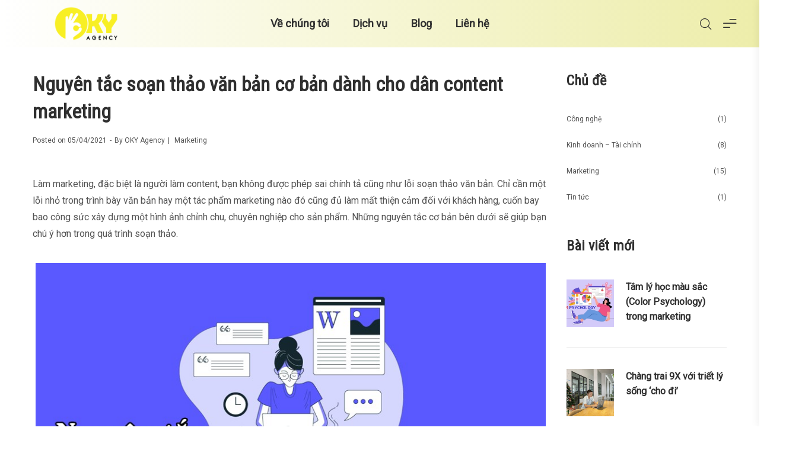

--- FILE ---
content_type: text/html; charset=UTF-8
request_url: https://okyagency.com/nguyen-tac-soan-thao-van-ban-co-ban-danh-cho-dan-content-marketing-6080.html
body_size: 39806
content:
<!DOCTYPE html>
<html data-ps="yes" lang="vi">
<head>
    <meta charset="UTF-8">
    <!--[if IE]>
    <meta http-equiv="X-UA-Compatible" content="IE=edge,chrome=1">
    <![endif]-->
    <meta name="viewport" content="user-scalable=no, width=device-width, initial-scale=1.0" />
    <meta name="apple-mobile-web-app-capable" content="yes" />
    <link rel="profile" href="http://gmpg.org/xfn/11">
    <link rel="pingback" href="https://okyagency.com/xmlrpc.php">
    <meta name='robots' content='index, follow, max-image-preview:large, max-snippet:-1, max-video-preview:-1' />
	<style>img:is([sizes="auto" i], [sizes^="auto," i]) { contain-intrinsic-size: 3000px 1500px }</style>
	
	<!-- This site is optimized with the Yoast SEO plugin v25.3.1 - https://yoast.com/wordpress/plugins/seo/ -->
	<title>Nguyên tắc soạn thảo văn bản cơ bản dành cho dân content marketing | OKY Agency</title>
	<link rel="canonical" href="https://okyagency.com/nguyen-tac-soan-thao-van-ban-co-ban-danh-cho-dan-content-marketing-6080.html" />
	<meta property="og:locale" content="vi_VN" />
	<meta property="og:type" content="article" />
	<meta property="og:title" content="Nguyên tắc soạn thảo văn bản cơ bản dành cho dân content marketing | OKY Agency" />
	<meta property="og:description" content="Làm marketing, đặc biệt là người làm content, bạn không được phép sai chính tả cũng như lỗi soạn thảo văn bản. Chỉ cần một&hellip;" />
	<meta property="og:url" content="https://okyagency.com/nguyen-tac-soan-thao-van-ban-co-ban-danh-cho-dan-content-marketing-6080.html" />
	<meta property="og:site_name" content="OKY Agency" />
	<meta property="article:published_time" content="2021-04-05T08:51:02+00:00" />
	<meta property="article:modified_time" content="2021-04-05T18:11:14+00:00" />
	<meta property="og:image" content="https://okyagency.com/wp-content/uploads/2021/04/nguyen-tac-soan-thao-co-ban-content-marketing.jpg" />
	<meta property="og:image:width" content="900" />
	<meta property="og:image:height" content="565" />
	<meta property="og:image:type" content="image/jpeg" />
	<meta name="author" content="OKY Agency" />
	<meta name="twitter:card" content="summary_large_image" />
	<meta name="twitter:label1" content="Được viết bởi" />
	<meta name="twitter:data1" content="OKY Agency" />
	<meta name="twitter:label2" content="Ước tính thời gian đọc" />
	<meta name="twitter:data2" content="22 phút" />
	<script type="application/ld+json" class="yoast-schema-graph">{"@context":"https://schema.org","@graph":[{"@type":"WebPage","@id":"https://okyagency.com/nguyen-tac-soan-thao-van-ban-co-ban-danh-cho-dan-content-marketing-6080.html","url":"https://okyagency.com/nguyen-tac-soan-thao-van-ban-co-ban-danh-cho-dan-content-marketing-6080.html","name":"Nguyên tắc soạn thảo văn bản cơ bản dành cho dân content marketing | OKY Agency","isPartOf":{"@id":"https://okyagency.com/#website"},"primaryImageOfPage":{"@id":"https://okyagency.com/nguyen-tac-soan-thao-van-ban-co-ban-danh-cho-dan-content-marketing-6080.html#primaryimage"},"image":{"@id":"https://okyagency.com/nguyen-tac-soan-thao-van-ban-co-ban-danh-cho-dan-content-marketing-6080.html#primaryimage"},"thumbnailUrl":"https://okyagency.com/wp-content/uploads/2021/04/nguyen-tac-soan-thao-co-ban-content-marketing.jpg","datePublished":"2021-04-05T08:51:02+00:00","dateModified":"2021-04-05T18:11:14+00:00","author":{"@id":"https://okyagency.com/#/schema/person/70225bae9272453f597aad900be89613"},"breadcrumb":{"@id":"https://okyagency.com/nguyen-tac-soan-thao-van-ban-co-ban-danh-cho-dan-content-marketing-6080.html#breadcrumb"},"inLanguage":"vi","potentialAction":[{"@type":"ReadAction","target":["https://okyagency.com/nguyen-tac-soan-thao-van-ban-co-ban-danh-cho-dan-content-marketing-6080.html"]}]},{"@type":"ImageObject","inLanguage":"vi","@id":"https://okyagency.com/nguyen-tac-soan-thao-van-ban-co-ban-danh-cho-dan-content-marketing-6080.html#primaryimage","url":"https://okyagency.com/wp-content/uploads/2021/04/nguyen-tac-soan-thao-co-ban-content-marketing.jpg","contentUrl":"https://okyagency.com/wp-content/uploads/2021/04/nguyen-tac-soan-thao-co-ban-content-marketing.jpg","width":900,"height":565,"caption":"Nguyên tắc soạn thảo cơ bản content marketing"},{"@type":"BreadcrumbList","@id":"https://okyagency.com/nguyen-tac-soan-thao-van-ban-co-ban-danh-cho-dan-content-marketing-6080.html#breadcrumb","itemListElement":[{"@type":"ListItem","position":1,"name":"Home","item":"https://okyagency.com/"},{"@type":"ListItem","position":2,"name":"Nguyên tắc soạn thảo văn bản cơ bản dành cho dân content marketing"}]},{"@type":"WebSite","@id":"https://okyagency.com/#website","url":"https://okyagency.com/","name":"OKY Agency","description":"Creative Pioneer","potentialAction":[{"@type":"SearchAction","target":{"@type":"EntryPoint","urlTemplate":"https://okyagency.com/?s={search_term_string}"},"query-input":{"@type":"PropertyValueSpecification","valueRequired":true,"valueName":"search_term_string"}}],"inLanguage":"vi"},{"@type":"Person","@id":"https://okyagency.com/#/schema/person/70225bae9272453f597aad900be89613","name":"OKY Agency","image":{"@type":"ImageObject","inLanguage":"vi","@id":"https://okyagency.com/#/schema/person/image/","url":"https://secure.gravatar.com/avatar/c1b43921dedafa4e113b50dd7927d4c40ba51004d5609d488e21eca725bfe383?s=96&d=mm&r=g","contentUrl":"https://secure.gravatar.com/avatar/c1b43921dedafa4e113b50dd7927d4c40ba51004d5609d488e21eca725bfe383?s=96&d=mm&r=g","caption":"OKY Agency"},"url":"https://okyagency.com/author/okyagency"}]}</script>
	<!-- / Yoast SEO plugin. -->


<link rel='dns-prefetch' href='//fonts.googleapis.com' />
<link rel="alternate" type="application/rss+xml" title="Dòng thông tin OKY Agency &raquo;" href="https://okyagency.com/feed" />
<link rel="alternate" type="application/rss+xml" title="OKY Agency &raquo; Dòng bình luận" href="https://okyagency.com/comments/feed" />
<link rel="alternate" type="application/rss+xml" title="OKY Agency &raquo; Nguyên tắc soạn thảo văn bản cơ bản dành cho dân content marketing Dòng bình luận" href="https://okyagency.com/nguyen-tac-soan-thao-van-ban-co-ban-danh-cho-dan-content-marketing-6080.html/feed" />
<script data-laps-action="reorder" type="javascript/blocked">
/* <![CDATA[ */
window._wpemojiSettings = {"baseUrl":"https:\/\/s.w.org\/images\/core\/emoji\/16.0.1\/72x72\/","ext":".png","svgUrl":"https:\/\/s.w.org\/images\/core\/emoji\/16.0.1\/svg\/","svgExt":".svg","source":{"concatemoji":"https:\/\/okyagency.com\/wp-includes\/js\/wp-emoji-release.min.js?ver=6.8.3"}};
/*! This file is auto-generated */
!function(s,n){var o,i,e;function c(e){try{var t={supportTests:e,timestamp:(new Date).valueOf()};sessionStorage.setItem(o,JSON.stringify(t))}catch(e){}}function p(e,t,n){e.clearRect(0,0,e.canvas.width,e.canvas.height),e.fillText(t,0,0);var t=new Uint32Array(e.getImageData(0,0,e.canvas.width,e.canvas.height).data),a=(e.clearRect(0,0,e.canvas.width,e.canvas.height),e.fillText(n,0,0),new Uint32Array(e.getImageData(0,0,e.canvas.width,e.canvas.height).data));return t.every(function(e,t){return e===a[t]})}function u(e,t){e.clearRect(0,0,e.canvas.width,e.canvas.height),e.fillText(t,0,0);for(var n=e.getImageData(16,16,1,1),a=0;a<n.data.length;a++)if(0!==n.data[a])return!1;return!0}function f(e,t,n,a){switch(t){case"flag":return n(e,"\ud83c\udff3\ufe0f\u200d\u26a7\ufe0f","\ud83c\udff3\ufe0f\u200b\u26a7\ufe0f")?!1:!n(e,"\ud83c\udde8\ud83c\uddf6","\ud83c\udde8\u200b\ud83c\uddf6")&&!n(e,"\ud83c\udff4\udb40\udc67\udb40\udc62\udb40\udc65\udb40\udc6e\udb40\udc67\udb40\udc7f","\ud83c\udff4\u200b\udb40\udc67\u200b\udb40\udc62\u200b\udb40\udc65\u200b\udb40\udc6e\u200b\udb40\udc67\u200b\udb40\udc7f");case"emoji":return!a(e,"\ud83e\udedf")}return!1}function g(e,t,n,a){var r="undefined"!=typeof WorkerGlobalScope&&self instanceof WorkerGlobalScope?new OffscreenCanvas(300,150):s.createElement("canvas"),o=r.getContext("2d",{willReadFrequently:!0}),i=(o.textBaseline="top",o.font="600 32px Arial",{});return e.forEach(function(e){i[e]=t(o,e,n,a)}),i}function t(e){var t=s.createElement("script");t.src=e,t.defer=!0,s.head.appendChild(t)}"undefined"!=typeof Promise&&(o="wpEmojiSettingsSupports",i=["flag","emoji"],n.supports={everything:!0,everythingExceptFlag:!0},e=new Promise(function(e){s.addEventListener("DOMContentLoaded",e,{once:!0})}),new Promise(function(t){var n=function(){try{var e=JSON.parse(sessionStorage.getItem(o));if("object"==typeof e&&"number"==typeof e.timestamp&&(new Date).valueOf()<e.timestamp+604800&&"object"==typeof e.supportTests)return e.supportTests}catch(e){}return null}();if(!n){if("undefined"!=typeof Worker&&"undefined"!=typeof OffscreenCanvas&&"undefined"!=typeof URL&&URL.createObjectURL&&"undefined"!=typeof Blob)try{var e="postMessage("+g.toString()+"("+[JSON.stringify(i),f.toString(),p.toString(),u.toString()].join(",")+"));",a=new Blob([e],{type:"text/javascript"}),r=new Worker(URL.createObjectURL(a),{name:"wpTestEmojiSupports"});return void(r.onmessage=function(e){c(n=e.data),r.terminate(),t(n)})}catch(e){}c(n=g(i,f,p,u))}t(n)}).then(function(e){for(var t in e)n.supports[t]=e[t],n.supports.everything=n.supports.everything&&n.supports[t],"flag"!==t&&(n.supports.everythingExceptFlag=n.supports.everythingExceptFlag&&n.supports[t]);n.supports.everythingExceptFlag=n.supports.everythingExceptFlag&&!n.supports.flag,n.DOMReady=!1,n.readyCallback=function(){n.DOMReady=!0}}).then(function(){return e}).then(function(){var e;n.supports.everything||(n.readyCallback(),(e=n.source||{}).concatemoji?t(e.concatemoji):e.wpemoji&&e.twemoji&&(t(e.twemoji),t(e.wpemoji)))}))}((window,document),window._wpemojiSettings);
/* ]]> */
</script>
<style id='wp-emoji-styles-inline-css' type='text/css'>

	img.wp-smiley, img.emoji {
		display: inline !important;
		border: none !important;
		box-shadow: none !important;
		height: 1em !important;
		width: 1em !important;
		margin: 0 0.07em !important;
		vertical-align: -0.1em !important;
		background: none !important;
		padding: 0 !important;
	}
</style>
<link rel='stylesheet' id='wp-block-library-css' href='https://okyagency.com/wp-includes/css/dist/block-library/style.min.css?ver=6.8.3'  media='all' />
<style id='classic-theme-styles-inline-css' type='text/css'>
/*! This file is auto-generated */
.wp-block-button__link{color:#fff;background-color:#32373c;border-radius:9999px;box-shadow:none;text-decoration:none;padding:calc(.667em + 2px) calc(1.333em + 2px);font-size:1.125em}.wp-block-file__button{background:#32373c;color:#fff;text-decoration:none}
</style>
<style id='global-styles-inline-css' type='text/css'>
:root{--wp--preset--aspect-ratio--square: 1;--wp--preset--aspect-ratio--4-3: 4/3;--wp--preset--aspect-ratio--3-4: 3/4;--wp--preset--aspect-ratio--3-2: 3/2;--wp--preset--aspect-ratio--2-3: 2/3;--wp--preset--aspect-ratio--16-9: 16/9;--wp--preset--aspect-ratio--9-16: 9/16;--wp--preset--color--black: #000000;--wp--preset--color--cyan-bluish-gray: #abb8c3;--wp--preset--color--white: #ffffff;--wp--preset--color--pale-pink: #f78da7;--wp--preset--color--vivid-red: #cf2e2e;--wp--preset--color--luminous-vivid-orange: #ff6900;--wp--preset--color--luminous-vivid-amber: #fcb900;--wp--preset--color--light-green-cyan: #7bdcb5;--wp--preset--color--vivid-green-cyan: #00d084;--wp--preset--color--pale-cyan-blue: #8ed1fc;--wp--preset--color--vivid-cyan-blue: #0693e3;--wp--preset--color--vivid-purple: #9b51e0;--wp--preset--color--draven-theme-primary: #F53E6A;--wp--preset--color--draven-theme-secondary: #2F2F2F;--wp--preset--color--strong-magenta: #a156b4;--wp--preset--color--light-grayish-magenta: #d0a5db;--wp--preset--color--very-light-gray: #eee;--wp--preset--color--very-dark-gray: #444;--wp--preset--gradient--vivid-cyan-blue-to-vivid-purple: linear-gradient(135deg,rgba(6,147,227,1) 0%,rgb(155,81,224) 100%);--wp--preset--gradient--light-green-cyan-to-vivid-green-cyan: linear-gradient(135deg,rgb(122,220,180) 0%,rgb(0,208,130) 100%);--wp--preset--gradient--luminous-vivid-amber-to-luminous-vivid-orange: linear-gradient(135deg,rgba(252,185,0,1) 0%,rgba(255,105,0,1) 100%);--wp--preset--gradient--luminous-vivid-orange-to-vivid-red: linear-gradient(135deg,rgba(255,105,0,1) 0%,rgb(207,46,46) 100%);--wp--preset--gradient--very-light-gray-to-cyan-bluish-gray: linear-gradient(135deg,rgb(238,238,238) 0%,rgb(169,184,195) 100%);--wp--preset--gradient--cool-to-warm-spectrum: linear-gradient(135deg,rgb(74,234,220) 0%,rgb(151,120,209) 20%,rgb(207,42,186) 40%,rgb(238,44,130) 60%,rgb(251,105,98) 80%,rgb(254,248,76) 100%);--wp--preset--gradient--blush-light-purple: linear-gradient(135deg,rgb(255,206,236) 0%,rgb(152,150,240) 100%);--wp--preset--gradient--blush-bordeaux: linear-gradient(135deg,rgb(254,205,165) 0%,rgb(254,45,45) 50%,rgb(107,0,62) 100%);--wp--preset--gradient--luminous-dusk: linear-gradient(135deg,rgb(255,203,112) 0%,rgb(199,81,192) 50%,rgb(65,88,208) 100%);--wp--preset--gradient--pale-ocean: linear-gradient(135deg,rgb(255,245,203) 0%,rgb(182,227,212) 50%,rgb(51,167,181) 100%);--wp--preset--gradient--electric-grass: linear-gradient(135deg,rgb(202,248,128) 0%,rgb(113,206,126) 100%);--wp--preset--gradient--midnight: linear-gradient(135deg,rgb(2,3,129) 0%,rgb(40,116,252) 100%);--wp--preset--font-size--small: 13px;--wp--preset--font-size--medium: 20px;--wp--preset--font-size--large: 36px;--wp--preset--font-size--x-large: 42px;--wp--preset--spacing--20: 0.44rem;--wp--preset--spacing--30: 0.67rem;--wp--preset--spacing--40: 1rem;--wp--preset--spacing--50: 1.5rem;--wp--preset--spacing--60: 2.25rem;--wp--preset--spacing--70: 3.38rem;--wp--preset--spacing--80: 5.06rem;--wp--preset--shadow--natural: 6px 6px 9px rgba(0, 0, 0, 0.2);--wp--preset--shadow--deep: 12px 12px 50px rgba(0, 0, 0, 0.4);--wp--preset--shadow--sharp: 6px 6px 0px rgba(0, 0, 0, 0.2);--wp--preset--shadow--outlined: 6px 6px 0px -3px rgba(255, 255, 255, 1), 6px 6px rgba(0, 0, 0, 1);--wp--preset--shadow--crisp: 6px 6px 0px rgba(0, 0, 0, 1);}:where(.is-layout-flex){gap: 0.5em;}:where(.is-layout-grid){gap: 0.5em;}body .is-layout-flex{display: flex;}.is-layout-flex{flex-wrap: wrap;align-items: center;}.is-layout-flex > :is(*, div){margin: 0;}body .is-layout-grid{display: grid;}.is-layout-grid > :is(*, div){margin: 0;}:where(.wp-block-columns.is-layout-flex){gap: 2em;}:where(.wp-block-columns.is-layout-grid){gap: 2em;}:where(.wp-block-post-template.is-layout-flex){gap: 1.25em;}:where(.wp-block-post-template.is-layout-grid){gap: 1.25em;}.has-black-color{color: var(--wp--preset--color--black) !important;}.has-cyan-bluish-gray-color{color: var(--wp--preset--color--cyan-bluish-gray) !important;}.has-white-color{color: var(--wp--preset--color--white) !important;}.has-pale-pink-color{color: var(--wp--preset--color--pale-pink) !important;}.has-vivid-red-color{color: var(--wp--preset--color--vivid-red) !important;}.has-luminous-vivid-orange-color{color: var(--wp--preset--color--luminous-vivid-orange) !important;}.has-luminous-vivid-amber-color{color: var(--wp--preset--color--luminous-vivid-amber) !important;}.has-light-green-cyan-color{color: var(--wp--preset--color--light-green-cyan) !important;}.has-vivid-green-cyan-color{color: var(--wp--preset--color--vivid-green-cyan) !important;}.has-pale-cyan-blue-color{color: var(--wp--preset--color--pale-cyan-blue) !important;}.has-vivid-cyan-blue-color{color: var(--wp--preset--color--vivid-cyan-blue) !important;}.has-vivid-purple-color{color: var(--wp--preset--color--vivid-purple) !important;}.has-black-background-color{background-color: var(--wp--preset--color--black) !important;}.has-cyan-bluish-gray-background-color{background-color: var(--wp--preset--color--cyan-bluish-gray) !important;}.has-white-background-color{background-color: var(--wp--preset--color--white) !important;}.has-pale-pink-background-color{background-color: var(--wp--preset--color--pale-pink) !important;}.has-vivid-red-background-color{background-color: var(--wp--preset--color--vivid-red) !important;}.has-luminous-vivid-orange-background-color{background-color: var(--wp--preset--color--luminous-vivid-orange) !important;}.has-luminous-vivid-amber-background-color{background-color: var(--wp--preset--color--luminous-vivid-amber) !important;}.has-light-green-cyan-background-color{background-color: var(--wp--preset--color--light-green-cyan) !important;}.has-vivid-green-cyan-background-color{background-color: var(--wp--preset--color--vivid-green-cyan) !important;}.has-pale-cyan-blue-background-color{background-color: var(--wp--preset--color--pale-cyan-blue) !important;}.has-vivid-cyan-blue-background-color{background-color: var(--wp--preset--color--vivid-cyan-blue) !important;}.has-vivid-purple-background-color{background-color: var(--wp--preset--color--vivid-purple) !important;}.has-black-border-color{border-color: var(--wp--preset--color--black) !important;}.has-cyan-bluish-gray-border-color{border-color: var(--wp--preset--color--cyan-bluish-gray) !important;}.has-white-border-color{border-color: var(--wp--preset--color--white) !important;}.has-pale-pink-border-color{border-color: var(--wp--preset--color--pale-pink) !important;}.has-vivid-red-border-color{border-color: var(--wp--preset--color--vivid-red) !important;}.has-luminous-vivid-orange-border-color{border-color: var(--wp--preset--color--luminous-vivid-orange) !important;}.has-luminous-vivid-amber-border-color{border-color: var(--wp--preset--color--luminous-vivid-amber) !important;}.has-light-green-cyan-border-color{border-color: var(--wp--preset--color--light-green-cyan) !important;}.has-vivid-green-cyan-border-color{border-color: var(--wp--preset--color--vivid-green-cyan) !important;}.has-pale-cyan-blue-border-color{border-color: var(--wp--preset--color--pale-cyan-blue) !important;}.has-vivid-cyan-blue-border-color{border-color: var(--wp--preset--color--vivid-cyan-blue) !important;}.has-vivid-purple-border-color{border-color: var(--wp--preset--color--vivid-purple) !important;}.has-vivid-cyan-blue-to-vivid-purple-gradient-background{background: var(--wp--preset--gradient--vivid-cyan-blue-to-vivid-purple) !important;}.has-light-green-cyan-to-vivid-green-cyan-gradient-background{background: var(--wp--preset--gradient--light-green-cyan-to-vivid-green-cyan) !important;}.has-luminous-vivid-amber-to-luminous-vivid-orange-gradient-background{background: var(--wp--preset--gradient--luminous-vivid-amber-to-luminous-vivid-orange) !important;}.has-luminous-vivid-orange-to-vivid-red-gradient-background{background: var(--wp--preset--gradient--luminous-vivid-orange-to-vivid-red) !important;}.has-very-light-gray-to-cyan-bluish-gray-gradient-background{background: var(--wp--preset--gradient--very-light-gray-to-cyan-bluish-gray) !important;}.has-cool-to-warm-spectrum-gradient-background{background: var(--wp--preset--gradient--cool-to-warm-spectrum) !important;}.has-blush-light-purple-gradient-background{background: var(--wp--preset--gradient--blush-light-purple) !important;}.has-blush-bordeaux-gradient-background{background: var(--wp--preset--gradient--blush-bordeaux) !important;}.has-luminous-dusk-gradient-background{background: var(--wp--preset--gradient--luminous-dusk) !important;}.has-pale-ocean-gradient-background{background: var(--wp--preset--gradient--pale-ocean) !important;}.has-electric-grass-gradient-background{background: var(--wp--preset--gradient--electric-grass) !important;}.has-midnight-gradient-background{background: var(--wp--preset--gradient--midnight) !important;}.has-small-font-size{font-size: var(--wp--preset--font-size--small) !important;}.has-medium-font-size{font-size: var(--wp--preset--font-size--medium) !important;}.has-large-font-size{font-size: var(--wp--preset--font-size--large) !important;}.has-x-large-font-size{font-size: var(--wp--preset--font-size--x-large) !important;}
:where(.wp-block-post-template.is-layout-flex){gap: 1.25em;}:where(.wp-block-post-template.is-layout-grid){gap: 1.25em;}
:where(.wp-block-columns.is-layout-flex){gap: 2em;}:where(.wp-block-columns.is-layout-grid){gap: 2em;}
:root :where(.wp-block-pullquote){font-size: 1.5em;line-height: 1.6;}
</style>
<link rel='stylesheet' id='contact-form-7-css' href='https://okyagency.com/wp-content/plugins/contact-form-7/includes/css/styles.css?ver=6.1'  media='all' />
<link rel='stylesheet' id='lastudio-dlicon-css' href='https://okyagency.com/wp-content/plugins/lastudio-elements/assets/css/lib/dlicon/dlicon.css?ver=1.2.6'  media='all' />
<style id='lastudio-dlicon-inline-css' type='text/css'>
@font-face {
                    font-family: 'dliconoutline';
                    src: url('https://okyagency.com/wp-content/plugins/lastudio-elements/assets/css/lib/dlicon/dlicon.woff2') format('woff2'),
                         url('https://okyagency.com/wp-content/plugins/lastudio-elements/assets/css/lib/dlicon/dlicon.woff') format('woff'),
                         url('https://okyagency.com/wp-content/plugins/lastudio-elements/assets/css/lib/dlicon/dlicon.ttf') format('truetype');
                    font-weight: 400;
                    font-style: normal
                }
</style>
<style id='woocommerce-inline-inline-css' type='text/css'>
.woocommerce form .form-row .required { visibility: visible; }
</style>
<link rel='stylesheet' id='brands-styles-css' href='https://okyagency.com/wp-content/plugins/woocommerce/assets/css/brands.css?ver=9.9.6'  media='all' />
<link rel='stylesheet' id='draven-theme-css' href='https://okyagency.com/wp-content/themes/draven/style.css?ver=1.0'  media='all' />
<style id='draven-theme-inline-css' type='text/css'>
.site-loading .la-image-loading {opacity: 1;visibility: visible}.la-image-loading.spinner-custom .content {width: 100px;margin-top: -50px;height: 100px;margin-left: -50px;text-align: center}.la-image-loading.spinner-custom .content img {width: auto;margin: 0 auto}.site-loading #page.site {opacity: 0;transition: all .3s ease-in-out}#page.site {opacity: 1}.la-image-loading {opacity: 0;position: fixed;z-index: 999999;left: 0;top: 0;right: 0;bottom: 0;background: #fff;overflow: hidden;transition: all .3s ease-in-out;-webkit-transition: all .3s ease-in-out;visibility: hidden}.la-image-loading .content {position: absolute;width: 50px;height: 50px;top: 50%;left: 50%;margin-left: -25px;margin-top: -25px}.la-loader.spinner1 {width: 40px;height: 40px;margin: 5px;display: block;box-shadow: 0 0 20px 0 rgba(0, 0, 0, 0.15);-webkit-box-shadow: 0 0 20px 0 rgba(0, 0, 0, 0.15);-webkit-animation: la-rotateplane 1.2s infinite ease-in-out;animation: la-rotateplane 1.2s infinite ease-in-out;border-radius: 3px;-moz-border-radius: 3px;-webkit-border-radius: 3px}.la-loader.spinner2 {width: 40px;height: 40px;margin: 5px;box-shadow: 0 0 20px 0 rgba(0, 0, 0, 0.15);-webkit-box-shadow: 0 0 20px 0 rgba(0, 0, 0, 0.15);border-radius: 100%;-webkit-animation: la-scaleout 1.0s infinite ease-in-out;animation: la-scaleout 1.0s infinite ease-in-out}.la-loader.spinner3 {margin: 15px 0 0 -10px;width: 70px;text-align: center}.la-loader.spinner3 [class*="bounce"] {width: 18px;height: 18px;box-shadow: 0 0 20px 0 rgba(0, 0, 0, 0.15);-webkit-box-shadow: 0 0 20px 0 rgba(0, 0, 0, 0.15);border-radius: 100%;display: inline-block;-webkit-animation: la-bouncedelay 1.4s infinite ease-in-out;animation: la-bouncedelay 1.4s infinite ease-in-out;-webkit-animation-fill-mode: both;animation-fill-mode: both}.la-loader.spinner3 .bounce1 {-webkit-animation-delay: -.32s;animation-delay: -.32s}.la-loader.spinner3 .bounce2 {-webkit-animation-delay: -.16s;animation-delay: -.16s}.la-loader.spinner4 {margin: 5px;width: 40px;height: 40px;text-align: center;-webkit-animation: la-rotate 2.0s infinite linear;animation: la-rotate 2.0s infinite linear}.la-loader.spinner4 [class*="dot"] {width: 60%;height: 60%;display: inline-block;position: absolute;top: 0;border-radius: 100%;-webkit-animation: la-bounce 2.0s infinite ease-in-out;animation: la-bounce 2.0s infinite ease-in-out;box-shadow: 0 0 20px 0 rgba(0, 0, 0, 0.15);-webkit-box-shadow: 0 0 20px 0 rgba(0, 0, 0, 0.15)}.la-loader.spinner4 .dot2 {top: auto;bottom: 0;-webkit-animation-delay: -1.0s;animation-delay: -1.0s}.la-loader.spinner5 {margin: 5px;width: 40px;height: 40px}.la-loader.spinner5 div {width: 33%;height: 33%;float: left;-webkit-animation: la-cubeGridScaleDelay 1.3s infinite ease-in-out;animation: la-cubeGridScaleDelay 1.3s infinite ease-in-out}.la-loader.spinner5 div:nth-child(1), .la-loader.spinner5 div:nth-child(5), .la-loader.spinner5 div:nth-child(9) {-webkit-animation-delay: .2s;animation-delay: .2s}.la-loader.spinner5 div:nth-child(2), .la-loader.spinner5 div:nth-child(6) {-webkit-animation-delay: .3s;animation-delay: .3s}.la-loader.spinner5 div:nth-child(3) {-webkit-animation-delay: .4s;animation-delay: .4s}.la-loader.spinner5 div:nth-child(4), .la-loader.spinner5 div:nth-child(8) {-webkit-animation-delay: .1s;animation-delay: .1s}.la-loader.spinner5 div:nth-child(7) {-webkit-animation-delay: 0s;animation-delay: 0s}@-webkit-keyframes la-rotateplane {0% {-webkit-transform: perspective(120px)}50% {-webkit-transform: perspective(120px) rotateY(180deg)}100% {-webkit-transform: perspective(120px) rotateY(180deg) rotateX(180deg)}}@keyframes la-rotateplane {0% {transform: perspective(120px) rotateX(0deg) rotateY(0deg)}50% {transform: perspective(120px) rotateX(-180.1deg) rotateY(0deg)}100% {transform: perspective(120px) rotateX(-180deg) rotateY(-179.9deg)}}@-webkit-keyframes la-scaleout {0% {-webkit-transform: scale(0)}100% {-webkit-transform: scale(1);opacity: 0}}@keyframes la-scaleout {0% {transform: scale(0);-webkit-transform: scale(0)}100% {transform: scale(1);-webkit-transform: scale(1);opacity: 0}}@-webkit-keyframes la-bouncedelay {0%, 80%, 100% {-webkit-transform: scale(0)}40% {-webkit-transform: scale(1)}}@keyframes la-bouncedelay {0%, 80%, 100% {transform: scale(0)}40% {transform: scale(1)}}@-webkit-keyframes la-rotate {100% {-webkit-transform: rotate(360deg)}}@keyframes la-rotate {100% {transform: rotate(360deg);-webkit-transform: rotate(360deg)}}@-webkit-keyframes la-bounce {0%, 100% {-webkit-transform: scale(0)}50% {-webkit-transform: scale(1)}}@keyframes la-bounce {0%, 100% {transform: scale(0)}50% {transform: scale(1)}}@-webkit-keyframes la-cubeGridScaleDelay {0% {-webkit-transform: scale3d(1, 1, 1)}35% {-webkit-transform: scale3d(0, 0, 1)}70% {-webkit-transform: scale3d(1, 1, 1)}100% {-webkit-transform: scale3d(1, 1, 1)}}@keyframes la-cubeGridScaleDelay {0% {transform: scale3d(1, 1, 1)}35% {transform: scale3d(0, 0, 1)}70% {transform: scale3d(1, 1, 1)}100% {transform: scale3d(1, 1, 1)}}.la-loader.spinner1, .la-loader.spinner2, .la-loader.spinner3 [class*="bounce"], .la-loader.spinner4 [class*="dot"], .la-loader.spinner5 div{background-color: #ceaf00}.show-when-logged{display: none !important}.section-page-header{color: #535353;background-repeat: repeat;background-position: left top}.section-page-header .page-title{color: #262626}.section-page-header a{color: #535353}.section-page-header a:hover{color: #cf987e}.section-page-header .page-header-inner{padding-top: 0px;padding-bottom: 0px}@media(min-width: 768px){.section-page-header .page-header-inner{padding-top: 0px;padding-bottom: 0px}}@media(min-width: 992px){.section-page-header .page-header-inner{padding-top: 0px;padding-bottom: 0px}}@media(min-width: 1440px){.section-page-header .page-header-inner{padding-top: 0px;padding-bottom: 0px}}body.draven-body{font-size: 12px;background-repeat: repeat;background-position: left top}body.draven-body.body-boxed #page.site{width: 1230px;max-width: 100%;margin-left: auto;margin-right: auto;background-repeat: repeat;background-position: left top}body.draven-body.body-boxed .site-header .site-header-inner{max-width: 1230px}body.draven-body.body-boxed .site-header.is-sticky .site-header-inner{left: calc( (100% - 1230px)/2 );left: -webkit-calc( (100% - 1230px)/2 )}#masthead_aside,.site-header .site-header-inner{background-repeat: repeat;background-position: left top;background-attachment: scroll;background-color: #fff}.enable-header-transparency .site-header:not(.is-sticky) .site-header-inner{background-repeat: repeat;background-position: left top;background-attachment: scroll;background-color: rgba(0,0,0,0)}.footer-top{background-repeat: repeat;background-position: left top;background-attachment: scroll;background-color: #fff}.open-newsletter-popup .lightcase-inlineWrap{background-repeat: repeat;background-position: left top}.header-v6 #masthead_aside .mega-menu > li > a,.header-v7 #header_aside .mega-menu > li > a,.site-main-nav .main-menu > li > a{font-size: 16px}.mega-menu .popup{font-size: 12px}.mega-menu .mm-popup-wide .inner > ul.sub-menu > li li > a,.mega-menu .mm-popup-narrow li.menu-item > a{font-size: 12px}.mega-menu .mm-popup-wide .inner > ul.sub-menu > li > a{font-size: 13px}.site-header .site-branding a{height: 100px;line-height: 100px}.site-header .header-component-inner{padding-top: 30px;padding-bottom: 30px}.site-header .header-main .la_com_action--dropdownmenu .menu,.site-header .mega-menu > li > .popup{margin-top: 50px}.site-header .header-main .la_com_action--dropdownmenu:hover .menu,.site-header .mega-menu > li:hover > .popup{margin-top: 30px}.site-header.is-sticky .site-branding a{height: 80px;line-height: 80px}.site-header.is-sticky .header-component-inner{padding-top: 20px;padding-bottom: 20px}.site-header.is-sticky .header-main .la_com_action--dropdownmenu .menu,.site-header.is-sticky .mega-menu > li > .popup{margin-top: 40px}.site-header.is-sticky .header-main .la_com_action--dropdownmenu:hover .menu,.site-header.is-sticky .mega-menu > li:hover > .popup{margin-top: 20px}@media(max-width: 1300px) and (min-width: 992px){.site-header .site-branding a{height: 100px;line-height: 100px}.site-header .header-component-inner{padding-top: 30px;padding-bottom: 30px}.site-header .header-main .la_com_action--dropdownmenu .menu,.site-header .mega-menu > li > .popup{margin-top: 50px}.site-header .header-main .la_com_action--dropdownmenu:hover .menu,.site-header .mega-menu > li:hover > .popup{margin-top: 30px}.site-header.is-sticky .site-branding a{height: 80px;line-height: 80px}.site-header.is-sticky .header-component-inner{padding-top: 20px;padding-bottom: 20px}.site-header.is-sticky .header-main .la_com_action--dropdownmenu .menu,.site-header.is-sticky .mega-menu > li > .popup{margin-top: 40px}.site-header.is-sticky .header-main .la_com_action--dropdownmenu:hover .menu,.site-header.is-sticky .mega-menu > li:hover > .popup{margin-top: 20px}}@media(max-width: 991px){.site-header-mobile .site-branding a{height: 70px;line-height: 70px}.site-header-mobile .header-component-inner{padding-top: 15px;padding-bottom: 15px}.site-header-mobile.is-sticky .site-branding a{height: 70px;line-height: 70px}.site-header-mobile.is-sticky .header-component-inner{padding-top: 15px;padding-bottom: 15px}}.header-v5 #masthead_aside{background-repeat: repeat;background-position: left top;background-attachment: scroll;background-color: #fff}.header-v5.enable-header-transparency #masthead_aside{background-repeat: repeat;background-position: left top;background-attachment: scroll;background-color: rgba(0,0,0,0)}body {font-family: "Roboto", "Helvetica Neue", Arial, sans-serif}.lastudio-testimonials.preset-type-2 .lastudio-testimonials__comment {font-family: "Playfair Display", "Helvetica Neue", Arial, sans-serif}h1,.h1, h2,.h2, h3,.h3, h4,.h4, h5,.h5, h6,.h6 {font-family: "Roboto Condensed", "Helvetica Neue", Arial, sans-serif}.background-color-primary, .slick__nav_style1 .slick-slider .slick-arrow:hover, .item--link-overlay:before, .slick-arrow.circle-border:hover, form.track_order .button, .lahfb-button a, .menu .tip.hot, .lastudio-posts .lastudio-posts__inner-box:hover .lastudio-more, .lastudio-posts .lastudio-more:hover, .comment-form .form-submit input, .wpcf7-submit:hover, .lastudio-slick-dots li.slick-active span, .lastudio-slick-dots li:hover span, .lastudio-team-member__item .loop__item__thumbnail--linkoverlay, .slick__dots__style_2 .lastudio-testimonials .lastudio-slick-dots li.slick-active span, .elementor-button, .outline-btn .elementor-button:hover, .lastudio-progress-bar__status-bar, .lastudio-portfolio__image:after, .lastudio-portfolio .lastudio-portfolio__view-more-button:hover, .product_item--info .elm-countdown .countdown-row, .products-list .product_item .product_item--thumbnail .product_item--action .quickview:hover, .products-grid .product_item_thumbnail_action .button:hover, .la-woo-product-gallery > .woocommerce-product-gallery__trigger, .product--summary .single_add_to_cart_button:hover, .product--summary .add_compare.added, .product--summary .add_compare:hover, .product--summary .add_wishlist.added, .product--summary .add_wishlist:hover, .woocommerce > .return-to-shop .button, form.woocommerce-form-register .button, form.woocommerce-form-login .button, .woocommerce-MyAccount-navigation li:hover a, .woocommerce-MyAccount-navigation li.is-active a, .page-links > span:not(.page-links-title), .page-links > a:hover, .la-custom-badge, .calendar_wrap #today{background-color: #ceaf00}.background-color-secondary, .la-pagination ul .page-numbers.current, .la-pagination ul .page-numbers:hover, .slick-slider .slick-dots button, .wc-toolbar .wc-ordering ul li:hover a, .wc-toolbar .wc-ordering ul li.active a, .widget_layered_nav.widget_layered_nav--borderstyle li:hover a, .widget_layered_nav.widget_layered_nav--borderstyle li.active a, .comment-form .form-submit input:hover, .elementor-button:hover, .product--summary .single_add_to_cart_button {background-color: #2f2f2f}.background-color-secondary {background-color: #a3a3a3}.background-color-body {background-color: #535353}.background-color-border {background-color: #e8e8e8}.la-woo-thumbs .la-thumb.slick-current.slick-active {background-color: #2f2f2f}a:hover, .elm-loadmore-ajax a:hover, .search-form .search-button:hover, .slick-slider .slick-dots li:hover span,.slick-slider .slick-dots .slick-active span, .slick-slider .slick-arrow:hover,.la-slick-nav .slick-arrow:hover, .vertical-style ul li:hover a, .vertical-style ul li.active a, .widget.widget_product_tag_cloud a.active,.widget.widget_product_tag_cloud .active a,.widget.product-sort-by .active a,.widget.widget_layered_nav .active a,.widget.la-price-filter-list .active a, .product_list_widget a:hover, .lahfb-wrap .lahfb-nav-wrap .menu > li.current > a,.lahfb-wrap .lahfb-nav-wrap .menu > li.menu-item > a.active,.lahfb-wrap .lahfb-nav-wrap .menu li.current ul li a:hover,.lahfb-wrap .lahfb-nav-wrap .menu ul.sub-menu li.current > a,.lahfb-wrap .lahfb-nav-wrap .menu ul li.menu-item:hover > a, .la-hamburger-wrap .full-menu li:hover > a, .menu .tip.hot .tip-arrow:before, .error404 .default-404-content h1, .service__style_1 .lastudio-advance-carousel-layout-simple .lastudio-carousel__item-inner:hover .lastudio-carousel__item-title, .lastudio-headline__second, .lastudio-portfolio .lastudio-portfolio__filter-item.active, .lastudio-portfolio.preset-type-4 .lastudio-portfolio__category, .lastudio-portfolio.preset-type-8 .lastudio-portfolio__category, .product_item--thumbnail .elm-countdown .countdown-amount, .product_item .price ins, .product--summary .social--sharing a:hover, .cart-collaterals .woocommerce-shipping-calculator .button:hover,.cart-collaterals .la-coupon .button:hover, p.lost_password, ul.styled-lists li:before{color: #ceaf00}.text-color-primary {color: #ceaf00 !important}.slick-arrow.circle-border:hover, .swatch-wrapper:hover, .swatch-wrapper.selected, .entry-content blockquote, .lahfb-nav-wrap.preset-vertical-menu-02 li.mm-lv-0:hover > a:before, .lahfb-nav-wrap.preset-vertical-menu-02 li.mm-lv-0.current > a:before {border-color: #ceaf00}.border-color-primary {border-color: #ceaf00 !important}.border-top-color-primary {border-top-color: #ceaf00 !important}.border-bottom-color-primary {border-bottom-color: #ceaf00 !important}.border-left-color-primary {border-left-color: #ceaf00 !important}.border-right-color-primary {border-right-color: #ceaf00 !important}.woocommerce-message,.woocommerce-error,.woocommerce-info, .form-row label, .wc-toolbar .woocommerce-result-count,.wc-toolbar .wc-view-toggle .active, .wc-toolbar .wc-view-count li.active, div.quantity, .widget_recent_entries .pr-item .pr-item--right a, .widget_recent_comments li.recentcomments a, .product_list_widget a, .product_list_widget .amount, .widget.widget_product_tag_cloud .tagcloud, .sidebar-inner .dokan-category-menu #cat-drop-stack > ul li.parent-cat-wrap, .author-info__name,.author-info__link, .post-navigation .blog_pn_nav-title, .woocommerce-Reviews .woocommerce-review__author, .woocommerce-Reviews .comment-reply-title, .product_item .price > .amount, .products-list .product_item .price,.products-list-mini .product_item .price, .products-list .product_item .product_item--thumbnail .product_item--action .quickview,.products-grid .product_item_thumbnail_action .button, .la-woo-thumbs .slick-arrow, .product--summary .entry-summary > .stock.in-stock, .product--summary .product-nextprev, .product--summary .single-price-wrapper .price ins .amount,.product--summary .single-price-wrapper .price > .amount, .product--summary .product_meta, .product--summary .product_meta_sku_wrapper, .product--summary .product-share-box, .product--summary .group_table td, .product--summary .variations td, .product--summary .add_compare,.product--summary .add_wishlist, .wc-tabs li:hover > a,.wc-tabs li.active > a, .wc-tab .wc-tab-title, #tab-description .tab-content, .shop_table td.product-price,.shop_table td.product-subtotal, .cart-collaterals .shop_table, .cart-collaterals .woocommerce-shipping-calculator .button,.cart-collaterals .la-coupon .button, .woocommerce > p.cart-empty, table.woocommerce-checkout-review-order-table, .wc_payment_methods .wc_payment_method label, .woocommerce-order ul strong, .blog-main-loop__btn-loadmore, ul.styled-lists li, .lahfb-wrap .lahfb-area {color: #2f2f2f}.text-color-secondary {color: #2f2f2f !important}input:focus, select:focus, textarea:focus {border-color: #2f2f2f}.border-color-secondary {border-color: #2f2f2f !important}.border-top-color-secondary {border-top-color: #2f2f2f !important}.border-bottom-color-secondary {border-bottom-color: #2f2f2f !important}.border-left-color-secondary {border-left-color: #2f2f2f !important}.border-right-color-secondary {border-right-color: #2f2f2f !important}h1,.h1, h2,.h2, h3,.h3, h4,.h4, h5,.h5, h6,.h6, table th, .slick-arrow.circle-border i, .sidebar-inner .dokan-category-menu .widget-title, .product--summary .social--sharing a, .wc_tabs_at_bottom .wc-tabs li.active > a, .extradiv-after-frm-cart {color: #2f2f2f}.text-color-heading {color: #2f2f2f !important}.border-color-heading {border-color: #2f2f2f !important}.border-top-color-heading {border-top-color: #2f2f2f !important}.border-bottom-color-heading {border-bottom-color: #2f2f2f !important}.border-left-color-heading {border-left-color: #2f2f2f !important}.border-right-color-heading {border-right-color: #2f2f2f !important}.wc_tabs_at_bottom .wc-tabs li a {color: #a3a3a3}.text-color-three {color: #a3a3a3 !important}.border-color-three {border-color: #a3a3a3 !important}.border-top-color-three {border-top-color: #a3a3a3 !important}.border-bottom-color-three {border-bottom-color: #a3a3a3 !important}.border-left-color-three {border-left-color: #a3a3a3 !important}.border-right-color-three {border-right-color: #a3a3a3 !important}body, table.woocommerce-checkout-review-order-table .variation,table.woocommerce-checkout-review-order-table .product-quantity {color: #535353}.text-color-body {color: #535353 !important}.border-color-body {border-color: #535353 !important}.border-top-color-body {border-top-color: #535353 !important}.border-bottom-color-body {border-bottom-color: #535353 !important}.border-left-color-body {border-left-color: #535353 !important}.border-right-color-body {border-right-color: #535353 !important}input, select, textarea, table,table th,table td, .share-links a, .select2-container .select2-selection--single, .swatch-wrapper, .widget_shopping_cart_content .total, .calendar_wrap caption, .shop_table.woocommerce-cart-form__contents td {border-color: #e8e8e8}.border-color {border-color: #e8e8e8 !important}.border-top-color {border-top-color: #e8e8e8 !important}.border-bottom-color {border-bottom-color: #e8e8e8 !important}.border-left-color {border-left-color: #e8e8e8 !important}.border-right-color {border-right-color: #e8e8e8 !important}.lahfb-modal-login #user-logged .author-avatar img{border-color: #ceaf00}.lastudio-testimonials.preset-type-5 .lastudio-testimonials__name{background-color: #ceaf00;}
</style>
<link rel='stylesheet' id='draven-child-style-css' href='https://okyagency.com/wp-content/themes/draven-child/style.css?ver=1.0'  media='all' />
<link rel='stylesheet' id='font-awesome-css' href='https://okyagency.com/wp-content/plugins/elementor/assets/lib/font-awesome/css/font-awesome.min.css?ver=4.7.0'  media='all' />
<style id='font-awesome-inline-css' type='text/css'>
@font-face{
                font-family: 'FontAwesome';
                src: url('//okyagency.com/wp-content/themes/draven/assets/fonts/fontawesome-webfont.eot');
                src: url('//okyagency.com/wp-content/themes/draven/assets/fonts/fontawesome-webfont.eot') format('embedded-opentype'),
                     url('//okyagency.com/wp-content/themes/draven/assets/fonts/fontawesome-webfont.woff2') format('woff2'),
                     url('//okyagency.com/wp-content/themes/draven/assets/fonts/fontawesome-webfont.woff') format('woff'),
                     url('//okyagency.com/wp-content/themes/draven/assets/fonts/fontawesome-webfont.ttf') format('truetype'),
                     url('//okyagency.com/wp-content/themes/draven/assets/fonts/fontawesome-webfont.svg') format('svg');
                font-weight:normal;
                font-style:normal
            }
</style>
<link rel='stylesheet' id='draven-google_fonts-css' href='//fonts.googleapis.com/css?family=Roboto:regular%7CRoboto+Condensed:regular%7CPlayfair+Display:regular,italic'  media='all' />
<script data-laps-action="reorder" type="javascript/blocked" data-src="https://okyagency.com/wp-includes/js/jquery/jquery.min.js?ver=3.7.1" id="jquery-core-js"></script>
<script data-laps-action="reorder" type="javascript/blocked" data-src="https://okyagency.com/wp-includes/js/jquery/jquery-migrate.min.js?ver=3.4.1" id="jquery-migrate-js"></script>
<script data-laps-action="reorder" type="javascript/blocked" data-src="https://okyagency.com/wp-content/plugins/woocommerce/assets/js/jquery-blockui/jquery.blockUI.min.js?ver=2.7.0-wc.9.9.6" id="jquery-blockui-js" defer="defer" data-wp-strategy="defer" defer ></script> 
<script data-laps-action="reorder" type="javascript/blocked" id="wc-add-to-cart-js-extra">
/* <![CDATA[ */
var wc_add_to_cart_params = {"ajax_url":"\/wp-admin\/admin-ajax.php","wc_ajax_url":"\/?wc-ajax=%%endpoint%%","i18n_view_cart":"Xem gi\u1ecf h\u00e0ng","cart_url":"https:\/\/okyagency.com","is_cart":"","cart_redirect_after_add":"no"};
/* ]]> */
</script>
<script data-laps-action="reorder" type="javascript/blocked" data-src="https://okyagency.com/wp-content/plugins/woocommerce/assets/js/frontend/add-to-cart.min.js?ver=9.9.6" id="wc-add-to-cart-js" defer="defer" data-wp-strategy="defer" defer ></script> 
<script data-laps-action="reorder" type="javascript/blocked" data-src="https://okyagency.com/wp-content/plugins/woocommerce/assets/js/js-cookie/js.cookie.min.js?ver=2.1.4-wc.9.9.6" id="js-cookie-js" defer="defer" data-wp-strategy="defer" defer ></script> 
<script data-laps-action="reorder" type="javascript/blocked" id="woocommerce-js-extra">
/* <![CDATA[ */
var woocommerce_params = {"ajax_url":"\/wp-admin\/admin-ajax.php","wc_ajax_url":"\/?wc-ajax=%%endpoint%%","i18n_password_show":"Hi\u1ec3n th\u1ecb m\u1eadt kh\u1ea9u","i18n_password_hide":"\u1ea8n m\u1eadt kh\u1ea9u"};
/* ]]> */
</script>
<script data-laps-action="reorder" type="javascript/blocked" data-src="https://okyagency.com/wp-content/plugins/woocommerce/assets/js/frontend/woocommerce.min.js?ver=9.9.6" id="woocommerce-js" defer="defer" data-wp-strategy="defer" defer ></script> 
<!--[if lt IE 9]>
<script data-laps-action="reorder" type="javascript/blocked" data-src="https://okyagency.com/wp-content/themes/draven/assets/js/enqueue/min/respond.js?ver=6.8.3" id="respond-js"></script>
<![endif]-->
<link rel="https://api.w.org/" href="https://okyagency.com/wp-json/" /><link rel="alternate" title="JSON" type="application/json" href="https://okyagency.com/wp-json/wp/v2/posts/6080" /><link rel="EditURI" type="application/rsd+xml" title="RSD" href="https://okyagency.com/xmlrpc.php?rsd" />
<meta name="generator" content="WordPress 6.8.3" />
<meta name="generator" content="WooCommerce 9.9.6" />
<link rel='shortlink' href='https://okyagency.com/?p=6080' />
<link rel="alternate" title="oNhúng (JSON)" type="application/json+oembed" href="https://okyagency.com/wp-json/oembed/1.0/embed?url=https%3A%2F%2Fokyagency.com%2Fnguyen-tac-soan-thao-van-ban-co-ban-danh-cho-dan-content-marketing-6080.html" />
<link rel="alternate" title="oNhúng (XML)" type="text/xml+oembed" href="https://okyagency.com/wp-json/oembed/1.0/embed?url=https%3A%2F%2Fokyagency.com%2Fnguyen-tac-soan-thao-van-ban-co-ban-danh-cho-dan-content-marketing-6080.html&#038;format=xml" />
	<noscript><style>.woocommerce-product-gallery{ opacity: 1 !important; }</style></noscript>
	<meta name="generator" content="Elementor 3.29.2; features: additional_custom_breakpoints, e_local_google_fonts; settings: css_print_method-external, google_font-enabled, font_display-auto">
			<style>
				.e-con.e-parent:nth-of-type(n+4):not(.e-lazyloaded):not(.e-no-lazyload),
				.e-con.e-parent:nth-of-type(n+4):not(.e-lazyloaded):not(.e-no-lazyload) * {
					background-image: none !important;
				}
				@media screen and (max-height: 1024px) {
					.e-con.e-parent:nth-of-type(n+3):not(.e-lazyloaded):not(.e-no-lazyload),
					.e-con.e-parent:nth-of-type(n+3):not(.e-lazyloaded):not(.e-no-lazyload) * {
						background-image: none !important;
					}
				}
				@media screen and (max-height: 640px) {
					.e-con.e-parent:nth-of-type(n+2):not(.e-lazyloaded):not(.e-no-lazyload),
					.e-con.e-parent:nth-of-type(n+2):not(.e-lazyloaded):not(.e-no-lazyload) * {
						background-image: none !important;
					}
				}
			</style>
			<meta name="generator" content="Powered by Slider Revolution 6.7.34 - responsive, Mobile-Friendly Slider Plugin for WordPress with comfortable drag and drop interface." />
<link rel="icon" href="https://okyagency.com/wp-content/uploads/2021/10/favicon-oky-agency.png" sizes="32x32" />
<link rel="icon" href="https://okyagency.com/wp-content/uploads/2021/10/favicon-oky-agency.png" sizes="192x192" />
<link rel="apple-touch-icon" href="https://okyagency.com/wp-content/uploads/2021/10/favicon-oky-agency.png" />
<meta name="msapplication-TileImage" content="https://okyagency.com/wp-content/uploads/2021/10/favicon-oky-agency.png" />
<script data-laps-action="reorder" type="javascript/blocked">function setREVStartSize(e){
			//window.requestAnimationFrame(function() {
				window.RSIW = window.RSIW===undefined ? window.innerWidth : window.RSIW;
				window.RSIH = window.RSIH===undefined ? window.innerHeight : window.RSIH;
				try {
					var pw = document.getElementById(e.c).parentNode.offsetWidth,
						newh;
					pw = pw===0 || isNaN(pw) || (e.l=="fullwidth" || e.layout=="fullwidth") ? window.RSIW : pw;
					e.tabw = e.tabw===undefined ? 0 : parseInt(e.tabw);
					e.thumbw = e.thumbw===undefined ? 0 : parseInt(e.thumbw);
					e.tabh = e.tabh===undefined ? 0 : parseInt(e.tabh);
					e.thumbh = e.thumbh===undefined ? 0 : parseInt(e.thumbh);
					e.tabhide = e.tabhide===undefined ? 0 : parseInt(e.tabhide);
					e.thumbhide = e.thumbhide===undefined ? 0 : parseInt(e.thumbhide);
					e.mh = e.mh===undefined || e.mh=="" || e.mh==="auto" ? 0 : parseInt(e.mh,0);
					if(e.layout==="fullscreen" || e.l==="fullscreen")
						newh = Math.max(e.mh,window.RSIH);
					else{
						e.gw = Array.isArray(e.gw) ? e.gw : [e.gw];
						for (var i in e.rl) if (e.gw[i]===undefined || e.gw[i]===0) e.gw[i] = e.gw[i-1];
						e.gh = e.el===undefined || e.el==="" || (Array.isArray(e.el) && e.el.length==0)? e.gh : e.el;
						e.gh = Array.isArray(e.gh) ? e.gh : [e.gh];
						for (var i in e.rl) if (e.gh[i]===undefined || e.gh[i]===0) e.gh[i] = e.gh[i-1];
											
						var nl = new Array(e.rl.length),
							ix = 0,
							sl;
						e.tabw = e.tabhide>=pw ? 0 : e.tabw;
						e.thumbw = e.thumbhide>=pw ? 0 : e.thumbw;
						e.tabh = e.tabhide>=pw ? 0 : e.tabh;
						e.thumbh = e.thumbhide>=pw ? 0 : e.thumbh;
						for (var i in e.rl) nl[i] = e.rl[i]<window.RSIW ? 0 : e.rl[i];
						sl = nl[0];
						for (var i in nl) if (sl>nl[i] && nl[i]>0) { sl = nl[i]; ix=i;}
						var m = pw>(e.gw[ix]+e.tabw+e.thumbw) ? 1 : (pw-(e.tabw+e.thumbw)) / (e.gw[ix]);
						newh =  (e.gh[ix] * m) + (e.tabh + e.thumbh);
					}
					var el = document.getElementById(e.c);
					if (el!==null && el) el.style.height = newh+"px";
					el = document.getElementById(e.c+"_wrapper");
					if (el!==null && el) {
						el.style.height = newh+"px";
						el.style.display = "block";
					}
				} catch(e){
					console.log("Failure at Presize of Slider:" + e)
				}
			//});
		  };</script>
<style id="lahfb-frontend-styles-inline-css"></style><style id="draven-extra-custom-css">.single_post_item--title .entry-title {
	font-size: 33px;}

.backtotop-container 
.btn-backtotop {
  top: calc(70% + 60px);
  width: 50px;
  height: 50px;
	margin-right: -30px;
}</style><script data-laps-action="reorder" type="javascript/blocked">try{  }catch (ex){}</script></head>

<body class="wp-singular post-template-default single single-post postid-6080 single-format-standard wp-theme-draven wp-child-theme-draven-child theme-draven woocommerce-no-js ltr draven-body lastudio-draven body-col-2cr page-title-vhide header-v-1 enable-header-sticky header-sticky-type-auto elementor-default elementor-kit-5863">


<div id="page" class="site">
    <div class="site-inner"><script data-laps-action="reorder" type="javascript/blocked">var LaStudioHeaderBuilderHTMLDivCSS = unescape(".lahfb-wrap%20.lahfb-desktop-view%20.lahfb-row1-area%20%7B%20%0D%0A%09%09%09%09%09%09background%3A%20%23ffffff%3B%0D%0A%09%09%09%09%09%09background%3A%20linear-gradient%28%20-360deg%2C%20%23ffffff%200%25%2C%20%23ededaa%20100%25%20%29%3B%0D%0A%09%09%09%09%09%09background%3A%20-moz-linear-gradient%28%20-360deg%2C%20%23ffffff%200%25%2C%20%23ededaa%20100%25%20%29%3B%0D%0A%09%09%09%09%09%09background%3A%20-webkit-linear-gradient%28%20-360deg%2C%20%23ffffff%200%25%2C%20%23ededaa%20100%25%20%29%3B%7D.lahfb-wrap%20.lahfb-desktop-view%20.lahfb-row1-area%3Anot%28.lahfb-vertical%29%20%7B%20height%3A80px%3B%7D%40media%20only%20screen%20and%20%28%20max-width%3A1024px%20%29%20%7B.lahfb-wrap%20.lahfb-desktop-view%20.lahfb-row1-area%3Anot%28.lahfb-vertical%29%20%7B%20height%3A120px%3B%7D%20%7D%40media%20only%20screen%20and%20%28%20max-width%3A%20767px%20%29%20%7B.lahfb-wrap%20.lahfb-desktop-view%20.lahfb-row1-area%3Anot%28.lahfb-vertical%29%20%7B%20height%3A70px%3B%7D%20%7D%40media%20only%20screen%20and%20%28%20max-width%3A1024px%20%29%20%7B.enable-header-transparency%20.lahfb-wrap%3Anot%28.is-sticky%29%20.lahfb-desktop-view%20.lahfb-row1-area%20%7B%20background-color%3Argba%28255%2C255%2C255%2C0%29%3B%7D%20%7D.lahfb-wrap%20.lahfb-tablets-view%20.lahfb-row1-area%20%7B%20%0D%0A%09%09%09%09%09%09background%3A%20%23ffffff%3B%0D%0A%09%09%09%09%09%09background%3A%20linear-gradient%28%20-360deg%2C%20%23ffffff%200%25%2C%20%23ededaa%20100%25%20%29%3B%0D%0A%09%09%09%09%09%09background%3A%20-moz-linear-gradient%28%20-360deg%2C%20%23ffffff%200%25%2C%20%23ededaa%20100%25%20%29%3B%0D%0A%09%09%09%09%09%09background%3A%20-webkit-linear-gradient%28%20-360deg%2C%20%23ffffff%200%25%2C%20%23ededaa%20100%25%20%29%3B%7D.lahfb-wrap%20.lahfb-tablets-view%20.lahfb-row1-area%3Anot%28.lahfb-vertical%29%20%7B%20height%3A80px%3B%7D%40media%20only%20screen%20and%20%28%20max-width%3A1024px%20%29%20%7B.lahfb-wrap%20.lahfb-tablets-view%20.lahfb-row1-area%3Anot%28.lahfb-vertical%29%20%7B%20height%3A120px%3B%7D%20%7D%40media%20only%20screen%20and%20%28%20max-width%3A%20767px%20%29%20%7B.lahfb-wrap%20.lahfb-tablets-view%20.lahfb-row1-area%3Anot%28.lahfb-vertical%29%20%7B%20height%3A70px%3B%7D%20%7D%40media%20only%20screen%20and%20%28%20max-width%3A1024px%20%29%20%7B.enable-header-transparency%20.lahfb-wrap%3Anot%28.is-sticky%29%20.lahfb-tablets-view%20.lahfb-row1-area%20%7B%20background-color%3Argba%28255%2C255%2C255%2C0%29%3B%7D%20%7D.lahfb-wrap%20.lahfb-mobiles-view%20.lahfb-row1-area%20%7B%20%0D%0A%09%09%09%09%09%09background%3A%20%23ffffff%3B%0D%0A%09%09%09%09%09%09background%3A%20linear-gradient%28%20-360deg%2C%20%23ffffff%200%25%2C%20%23ededaa%20100%25%20%29%3B%0D%0A%09%09%09%09%09%09background%3A%20-moz-linear-gradient%28%20-360deg%2C%20%23ffffff%200%25%2C%20%23ededaa%20100%25%20%29%3B%0D%0A%09%09%09%09%09%09background%3A%20-webkit-linear-gradient%28%20-360deg%2C%20%23ffffff%200%25%2C%20%23ededaa%20100%25%20%29%3B%7D.lahfb-wrap%20.lahfb-mobiles-view%20.lahfb-row1-area%3Anot%28.lahfb-vertical%29%20%7B%20height%3A80px%3B%7D%40media%20only%20screen%20and%20%28%20max-width%3A1024px%20%29%20%7B.lahfb-wrap%20.lahfb-mobiles-view%20.lahfb-row1-area%3Anot%28.lahfb-vertical%29%20%7B%20height%3A120px%3B%7D%20%7D%40media%20only%20screen%20and%20%28%20max-width%3A%20767px%20%29%20%7B.lahfb-wrap%20.lahfb-mobiles-view%20.lahfb-row1-area%3Anot%28.lahfb-vertical%29%20%7B%20height%3A70px%3B%7D%20%7D%40media%20only%20screen%20and%20%28%20max-width%3A1024px%20%29%20%7B.enable-header-transparency%20.lahfb-wrap%3Anot%28.is-sticky%29%20.lahfb-mobiles-view%20.lahfb-row1-area%20%7B%20background-color%3Argba%28255%2C255%2C255%2C0%29%3B%7D%20%7D.logo_1543310967525%20img.lahfb-logo%20%7B%20width%3A110px%3Bmargin-left%3A70px%3B%7D%40media%20only%20screen%20and%20%28%20max-width%3A1024px%20%29%20%7B.logo_1543310967525%20img.lahfb-logo%20%7B%20width%3A60px%3B%7D%20%7D%40media%20only%20screen%20and%20%28%20max-width%3A%20767px%20%29%20%7B.logo_1543310967525%20img.lahfb-logo%20%7B%20width%3A90px%3Bmargin-right%3A70px%3B%7D%20%7D.logo_1543310967525%20img.lahfb-logo-transparent%20%7B%20width%3A300px%3Bheight%3A200px%3B%7D%40media%20only%20screen%20and%20%28%20max-width%3A1024px%20%29%20%7B.lahfb-wrap%20.lahfb-responsive-menu-1546041916358%20.responav%20%3E%20li%20%3E%20a%20%3E%20.la-menu-icon%2C%20.lahfb-wrap%20.lahfb-responsive-menu-1546041916358%20.responav%20%3E%20li%3Ahover%20%3E%20a%20%3E%20.la-menu-icon%2C%20.lahfb-wrap%20.nav__wrap_1546041916358%20.menu%20%3E%20li%20%3E%20a%20.la-menu-icon%20%7B%20color%3A%23dd3333%3B%7D%20%7D.lahfb-wrap%20.nav__wrap_1546041916358%2C%20.lahfb-wrap%20.nav__wrap_1546041916358%20.menu%2C%20.nav__wrap_1546041916358%20.menu%20%3E%20li%2C%20.nav__wrap_1546041916358%20.menu%20%3E%20li%20%3E%20a%20%7B%20height%3A%20100%25%3B%20%7D%23lastudio-header-builder%20.search_1543310993760%20%3E%20a%20%3E%20span.search-toggle-txt%2C%20%23lastudio-header-builder%20.search_1543310993760%20%3E%20a%3Ahover%20%3E%20span.search-toggle-txt%20%7B%20float%3Aleft%3B%7D%40media%20only%20screen%20and%20%28%20max-width%3A1024px%20%29%20%7B%23lastudio-header-builder%20.search_1543310993760%20%3E%20a%20%3E%20span.search-toggle-txt%2C%20%23lastudio-header-builder%20.search_1543310993760%20%3E%20a%3Ahover%20%3E%20span.search-toggle-txt%20%7B%20float%3Aleft%3B%7D%20%7D%40media%20only%20screen%20and%20%28%20max-width%3A%20767px%20%29%20%7B%23lastudio-header-builder%20.search_1543310993760%20%3E%20a%20%3E%20span.search-toggle-txt%2C%20%23lastudio-header-builder%20.search_1543310993760%20%3E%20a%3Ahover%20%3E%20span.search-toggle-txt%20%7B%20float%3Aleft%3B%7D%20%7D.hbgm_1543567094122%20.hamburger-op-icon%20%7B%20font-size%3A24px%3B%7D.lahfb-body%20.hamburger-menu-wrap-1543567094122%20.hamburger-nav%20%2C.hamburger-type-full%20.la-hamburger-wrap-1543567094122%20.hamburger-nav%20%7B%20margin-top%3A20px%3B%7D.lahfb-body%20.hamburger-menu-wrap-1543567094122%20.hamburger-nav%20%3E%20li%20%3E%20a%20%2C.hamburger-type-full%20.la-hamburger-wrap-1543567094122%20.hamburger-nav%20%3E%20li%20%3E%20a%20%7B%20font-weight%3A400%3Btext-transform%3Acapitalize%3Bpadding-top%3A10px%3Bpadding-bottom%3A10px%3B%7D.lahfb-body%20.hamburger-menu-wrap-1543567094122%20.hamburger-logo-image-wrap%2C.hamburger-type-full%20.la-hamburger-wrap-1543567094122%20.hamburger-logo-image-wrap%20%7B%20width%3A120px%3B%7D%23lastudio-header-builder%20.button_1546071544103%20%7B%20margin-left%3A30px%3B%7D");var LaStudioHeaderBuilderHTMLDiv = document.getElementById("lahfb-frontend-styles-inline-css");if(LaStudioHeaderBuilderHTMLDiv) { LaStudioHeaderBuilderHTMLDiv.innerHTML = LaStudioHeaderBuilderHTMLDivCSS; } else{ var LaStudioHeaderBuilderHTMLDiv = document.createElement("div"); LaStudioHeaderBuilderHTMLDiv.innerHTML = "<style>" + LaStudioHeaderBuilderHTMLDivCSS + "</style>"; document.getElementsByTagName("head")[0].appendChild(LaStudioHeaderBuilderHTMLDiv.childNodes[0]);}</script><header id="lastudio-header-builder" class="lahfb-wrap"><div class="lahfbhouter"><div class="lahfbhinner"><div class="main-slide-toggle"></div><div class="lahfb-screen-view lahfb-desktop-view"><div class="lahfb-area lahfb-row1-area lahfb-content-middle header-area-padding lahfb-area__3-6-3"><div class="lahfb-content-wrap lahfb-area__3-6-3"><div class="lahfb-col lahfb-col__left">
		<a href="https://okyagency.com/" class="lahfb-element lahfb-logo logo_1543310967525">
				<img class="lahfb-logo logo--normal" src="https://okyagency.com/wp-content/uploads/2021/10/logo-oky-agency-ngang-500.png" alt="OKY Agency">
				<img class="lahfb-logo logo--transparency" src="https://okyagency.com/wp-content/uploads/2021/10/logo-oky-agency-ngang-500.png" alt="OKY Agency">
			</a></div><div class="lahfb-col lahfb-col__center">
				<div class="lahfb-responsive-menu-wrap lahfb-responsive-menu-1546041916358" data-uniqid="1546041916358">
					<div class="close-responsive-nav">
						<div class="lahfb-menu-cross-icon"></div>
					</div>
					<ul id="menu-primary-menu-1" class="responav menu"><li class="menu-item menu-item-type-custom menu-item-object-custom menu-item-has-children menu-item-21 mm-lv-0"><a href="#">Về chúng tôi</a><ul class="sub-menu">	<li class="menu-item menu-item-type-post_type menu-item-object-page menu-item-5877 mm-lv-1"><a href="https://okyagency.com/gioi-thieu">Giới thiệu</a></li>
	<li class="menu-item menu-item-type-post_type menu-item-object-page menu-item-5876 mm-lv-1"><a href="https://okyagency.com/doi-ngu">Đội ngũ</a></li>
	<li class="menu-item menu-item-type-post_type menu-item-object-page menu-item-5878 mm-lv-1"><a href="https://okyagency.com/nang-luc">Năng lực</a></li>
	<li class="menu-item menu-item-type-post_type menu-item-object-page menu-item-5879 mm-lv-1"><a href="https://okyagency.com/tuyen-dung">Tuyển dụng</a></li>
	<li class="menu-item menu-item-type-post_type menu-item-object-page menu-item-5881 mm-lv-1"><a href="https://okyagency.com/faq">Câu hỏi thường gặp</a></li>
</ul></li>
<li class="menu-item menu-item-type-post_type menu-item-object-page menu-item-5880 mm-lv-0"><a href="https://okyagency.com/dich-vu">Dịch vụ</a></li>
<li class="menu-item menu-item-type-post_type menu-item-object-page menu-item-5915 mm-lv-0"><a href="https://okyagency.com/blog">Blog</a></li>
<li class="menu-item menu-item-type-post_type menu-item-object-page menu-item-5875 mm-lv-0"><a href="https://okyagency.com/lien-he">Liên hệ</a></li>
</ul>
				</div><nav class="lahfb-element lahfb-nav-wrap has-megamenu nav__wrap_1546041916358" data-uniqid="1546041916358"><ul id="menu-primary-menu" class="menu"><li class="menu-item menu-item-type-custom menu-item-object-custom menu-item-has-children menu-item-21 mm-lv-0 mm-popup-narrow"><a href="#">Về chúng tôi</a><ul class="sub-menu">	<li class="menu-item menu-item-type-post_type menu-item-object-page menu-item-5877 mm-lv-1"><a href="https://okyagency.com/gioi-thieu">Giới thiệu</a></li>
	<li class="menu-item menu-item-type-post_type menu-item-object-page menu-item-5876 mm-lv-1"><a href="https://okyagency.com/doi-ngu">Đội ngũ</a></li>
	<li class="menu-item menu-item-type-post_type menu-item-object-page menu-item-5878 mm-lv-1"><a href="https://okyagency.com/nang-luc">Năng lực</a></li>
	<li class="menu-item menu-item-type-post_type menu-item-object-page menu-item-5879 mm-lv-1"><a href="https://okyagency.com/tuyen-dung">Tuyển dụng</a></li>
	<li class="menu-item menu-item-type-post_type menu-item-object-page menu-item-5881 mm-lv-1"><a href="https://okyagency.com/faq">Câu hỏi thường gặp</a></li>
</ul></li>
<li class="menu-item menu-item-type-post_type menu-item-object-page menu-item-5880 mm-lv-0 mm-popup-narrow"><a href="https://okyagency.com/dich-vu">Dịch vụ</a></li>
<li class="menu-item menu-item-type-post_type menu-item-object-page menu-item-5915 mm-lv-0 mm-popup-narrow"><a href="https://okyagency.com/blog">Blog</a></li>
<li class="menu-item menu-item-type-post_type menu-item-object-page menu-item-5875 mm-lv-0 mm-popup-narrow"><a href="https://okyagency.com/lien-he">Liên hệ</a></li>
</ul></nav></div><div class="lahfb-col lahfb-col__right">
		<div class="lahfb-element lahfb-icon-wrap lahfb-search  lahfb-header-full search_1543310993760"><a href="#" class="lahfb-icon-element lahfb-icon-element-full js-search_trigger_full hcolorf "><i class="dlicon ui-1_zoom"></i></a><div class="header-search-full-wrap"><p class="searchform-fly-text">Hãy gõ những gì bạn muốn tìm và Enter </p><form class="search-form" role="search" action="https://okyagency.com/" method="get" >
            <input autocomplete="off" name="s" type="text" class="search-field" placeholder="Nhập từ khóa..."><button class="search-button" type="submit"><i class="dlicon ui-1_zoom"></i></button>
        </form></div>
		</div><div class="lahfb-element lahfb-icon-wrap lahfb-hamburger-menu  hamburger-type-toggle dark-wrap hbgm_1543567094122"><a href="#" data-id="1543567094122" class="la-hamburger-icon-trigger lahfb-icon-element close-button hcolorf hamburger-op-icon"><i class="dlicon ui-3_menu" ></i></a><div class="hamburger-menu-wrap la-hamuburger-bg hamburger-menu-content hm-dark hamburger-menu-wrap-1543567094122 toggle-right ">
			    <a href="javascript:;" class="btn-close-hamburger-menu"><i class="fa fa-times"></i></a>
				<div class="hamburger-menu-main">
					<div class="lahfb-hamburger-top"><div class="hamburger-logo-image-wrap"><img class="hamburger-logo-image" src="https://okyagency.com/wp-content/uploads/2019/01/logo-oky-agency-dark-500.png" alt="OKY Agency"></div><nav class="hamburger-main"><ul id="menu-menu-aside" class="hamburger-nav toggle-menu"><li class="menu-item menu-item-type-custom menu-item-object-custom menu-item-2774 mm-lv-0"><a href="/ve-chung-toi/">Về OKY Agency</a></li>
<li class="menu-item menu-item-type-custom menu-item-object-custom menu-item-2776 mm-lv-0"><a href="/doi-ngu/">Đội ngũ</a></li>
<li class="menu-item menu-item-type-custom menu-item-object-custom menu-item-2777 mm-lv-0"><a href="/tuyen-dung/">Tuyển dụng</a></li>
<li class="menu-item menu-item-type-custom menu-item-object-custom menu-item-2778 mm-lv-0"><a href="/faq/">Câu hỏi thường gặp</a></li>
</ul></nav></div><div class="lahfb-hamburger-bottom hamburger-elements"><div class="lahmb-text-content">		<div data-elementor-type="section" data-elementor-id="2779" class="elementor elementor-2779">
						<section class="elementor-section elementor-top-section elementor-element elementor-element-0b36c66 elementor-section-boxed elementor-section-height-default elementor-section-height-default" data-id="0b36c66" data-element_type="section">
						<div class="elementor-container elementor-column-gap-no">
					<div class="elementor-column elementor-col-100 elementor-top-column elementor-element elementor-element-3143138" data-id="3143138" data-element_type="column">
			<div class="elementor-widget-wrap elementor-element-populated">
						<div class="elementor-element elementor-element-02bdd7a elementor-icon-list--layout-traditional elementor-list-item-link-full_width elementor-widget elementor-widget-icon-list" data-id="02bdd7a" data-element_type="widget" data-widget_type="icon-list.default">
				<div class="elementor-widget-container">
							<ul class="elementor-icon-list-items">
							<li class="elementor-icon-list-item">
										<span class="elementor-icon-list-text">0933 094 944</span>
									</li>
								<li class="elementor-icon-list-item">
										<span class="elementor-icon-list-text">agency@oky.vn</span>
									</li>
								<li class="elementor-icon-list-item">
										<span class="elementor-icon-list-text">956/6 Âu Cơ, Phường Tân Bình, TPHCM</span>
									</li>
						</ul>
						</div>
				</div>
				<div class="elementor-element elementor-element-1bf1f81 elementor-shape-circle e-grid-align-left elementor-grid-0 elementor-widget elementor-widget-social-icons" data-id="1bf1f81" data-element_type="widget" data-widget_type="social-icons.default">
				<div class="elementor-widget-container">
							<div class="elementor-social-icons-wrapper elementor-grid" role="list">
							<span class="elementor-grid-item" role="listitem">
					<a class="elementor-icon elementor-social-icon elementor-social-icon-facebook-f elementor-repeater-item-fe0d35b" href="https://facebook.com/okyagency" target="_blank">
						<span class="elementor-screen-only">Facebook-f</span>
						<i class="fab fa-facebook-f"></i>					</a>
				</span>
							<span class="elementor-grid-item" role="listitem">
					<a class="elementor-icon elementor-social-icon elementor-social-icon-youtube elementor-repeater-item-14db971" href="https://www.youtube.com/channel/UC5pwG7iDxWrSQOx_gj-OYjg" target="_blank">
						<span class="elementor-screen-only">Youtube</span>
						<i class="fab fa-youtube"></i>					</a>
				</span>
							<span class="elementor-grid-item" role="listitem">
					<a class="elementor-icon elementor-social-icon elementor-social-icon-linkedin elementor-repeater-item-9e3a522" href="https://www.linkedin.com/company/oky-agency" target="_blank">
						<span class="elementor-screen-only">Linkedin</span>
						<i class="fab fa-linkedin"></i>					</a>
				</span>
							<span class="elementor-grid-item" role="listitem">
					<a class="elementor-icon elementor-social-icon elementor-social-icon-twitter elementor-repeater-item-f2a9b22" href="#" target="_blank">
						<span class="elementor-screen-only">Twitter</span>
						<i class="fab fa-twitter"></i>					</a>
				</span>
					</div>
						</div>
				</div>
				<div class="elementor-element elementor-element-3aeab9c elementor-widget elementor-widget-heading" data-id="3aeab9c" data-element_type="widget" data-widget_type="heading.default">
				<div class="elementor-widget-container">
					<p class="elementor-heading-title elementor-size-default">© 2021 OKY Agency

</p>				</div>
				</div>
					</div>
		</div>
					</div>
		</section>
				</div>
		
</div></div></div></div></div></div></div></div></div><div class="lahfb-screen-view lahfb-tablets-view"><div class="lahfb-area lahfb-row1-area lahfb-content-middle header-area-padding lahfb-area__auto"><div class="lahfb-content-wrap lahfb-area__auto"><div class="lahfb-col lahfb-col__left"><div class="lahfb-element lahfb-responsive-menu-icon-wrap nav__res_hm_icon_1546041916358" data-uniqid="1546041916358"><a href="#"><i class="fa fa-bars" ></i></a></div></div><div class="lahfb-col lahfb-col__center">
		<a href="https://okyagency.com/" class="lahfb-element lahfb-logo logo_1543310967525">
				<img class="lahfb-logo logo--normal" src="https://okyagency.com/wp-content/uploads/2021/10/logo-oky-agency-ngang-500.png" alt="OKY Agency">
				<img class="lahfb-logo logo--transparency" src="https://okyagency.com/wp-content/uploads/2021/10/logo-oky-agency-ngang-500.png" alt="OKY Agency">
			</a></div><div class="lahfb-col lahfb-col__right">
		<div class="lahfb-element lahfb-icon-wrap lahfb-search  lahfb-header-full search_1543310993760"><a href="#" class="lahfb-icon-element lahfb-icon-element-full js-search_trigger_full hcolorf "><i class="dlicon ui-1_zoom"></i></a><div class="header-search-full-wrap"><p class="searchform-fly-text">Hãy gõ những gì bạn muốn tìm và Enter </p><form class="search-form" role="search" action="https://okyagency.com/" method="get" >
            <input autocomplete="off" name="s" type="text" class="search-field" placeholder="Nhập từ khóa..."><button class="search-button" type="submit"><i class="dlicon ui-1_zoom"></i></button>
        </form></div>
		</div>
		<div class="lahfb-element lahfb-button button_1546071544103">
			<a href="" class="lahfb-icon-element" >
				<span class="lahfb-button-text-modal">Hello!</span>
			</a>
		</div></div></div></div></div><div class="lahfb-screen-view lahfb-mobiles-view"><div class="lahfb-area lahfb-row1-area lahfb-content-middle header-area-padding lahfb-area__auto"><div class="lahfb-content-wrap lahfb-area__auto"><div class="lahfb-col lahfb-col__left"><div class="lahfb-element lahfb-responsive-menu-icon-wrap nav__res_hm_icon_1546041916358" data-uniqid="1546041916358"><a href="#"><i class="fa fa-bars" ></i></a></div></div><div class="lahfb-col lahfb-col__center">
		<a href="https://okyagency.com/" class="lahfb-element lahfb-logo logo_1543310967525">
				<img class="lahfb-logo logo--normal" src="https://okyagency.com/wp-content/uploads/2021/10/logo-oky-agency-ngang-500.png" alt="OKY Agency">
				<img class="lahfb-logo logo--transparency" src="https://okyagency.com/wp-content/uploads/2021/10/logo-oky-agency-ngang-500.png" alt="OKY Agency">
			</a></div><div class="lahfb-col lahfb-col__right">
		<div class="lahfb-element lahfb-icon-wrap lahfb-search  lahfb-header-full search_1543310993760"><a href="#" class="lahfb-icon-element lahfb-icon-element-full js-search_trigger_full hcolorf "><i class="dlicon ui-1_zoom"></i></a><div class="header-search-full-wrap"><p class="searchform-fly-text">Hãy gõ những gì bạn muốn tìm và Enter </p><form class="search-form" role="search" action="https://okyagency.com/" method="get" >
            <input autocomplete="off" name="s" type="text" class="search-field" placeholder="Nhập từ khóa..."><button class="search-button" type="submit"><i class="dlicon ui-1_zoom"></i></button>
        </form></div>
		</div></div></div></div></div></div></div><div class="lahfb-wrap-sticky-height"></div></header>
<div id="main" class="site-main">
    <div class="container">
        <div class="row">
            <main id="site-content" class="col-md-9 col-xs-12 site-content">
                <div class="site-content-inner">

                    
                    <div class="page-content">

                        <div class="single-post-detail clearfix">
                            <article id="post-6080" class="single-post-content article-post-no-builder post-6080 post type-post status-publish format-standard has-post-thumbnail hentry category-marketing tag-content-marketing tag-dat-tieu-de-phu tag-nguyen-tac-soan-thao tag-soan-thao-van-ban">

    <header class="entry-header entry-header-above single_post_item--title"><h1 class="entry-title">Nguyên tắc soạn thảo văn bản cơ bản dành cho dân content marketing</h1></header><div class="post-meta post-meta-top"><span class="post__date post-meta__item"><a href="https://okyagency.com/nguyen-tac-soan-thao-van-ban-co-ban-danh-cho-dan-content-marketing-6080.html" class="post__date-link"><span>Posted on </span><time class="entry-date published" datetime="2021-04-05T15:51:02+07:00">05/04/2021</time><time class="updated hidden" datetime="2021-04-06T01:11:14+07:00">06/04/2021</time></a></span><span class="posted-by post-meta__item">By <a class="posted-by__author" rel="author" href="https://okyagency.com/author/okyagency">OKY Agency</a></span><div class="post-terms post-meta__item"><span class="screen-reader-text">Posted in</span> <span><a href="https://okyagency.com/marketing" rel="category tag">Marketing</a></span></div></div>
    
    
    <div class="entry-content entry-content-no-builder">
        <p>Làm marketing, đặc biệt là người làm content, bạn không được phép sai chính tả cũng như lỗi soạn thảo văn bản. Chỉ cần một lỗi nhỏ trong trình bày văn bản hay một tác phẩm marketing nào đó cũng đủ làm mất thiện cảm đối với khách hàng, cuốn bay bao công sức xây dựng một hình ảnh chỉnh chu, chuyên nghiệp cho sản phẩm. Những nguyên tắc cơ bản bên dưới sẽ giúp bạn chú ý hơn trong quá trình soạn thảo.</p>
<div id="attachment_6082" style="width: 910px" class="wp-caption aligncenter"><img fetchpriority="high" decoding="async" aria-describedby="caption-attachment-6082" class="wp-image-6082 size-full" src="https://okyagency.com/wp-content/uploads/2021/04/nguyen-tac-soan-thao-co-ban-content-marketing.jpg" alt="Nguyên tắc soạn thảo cơ bản content marketing" width="900" height="565" /><p id="caption-attachment-6082" class="wp-caption-text">Những nguyên tắc soạn thảo văn bản cơ bản.</p></div>
<h4><strong>1) Khái niệm ký tự, từ, câu, dòng, đoạn, phân đoạn, trang</strong></h4>
<p>Khi làm việc với văn bản, đối tượng chủ yếu ta thường xuyên phải tiếp xúc là các ký tự (Character). Các ký tự phần lớn được gõ vào trực tiếp từ bàn phím.</p>
<ul>
<li><strong>Character (ký tự):</strong> Một ký tự được nhập từ bàn phím, trừ các phím chức năng.</li>
<li><strong>Word (từ):</strong> Một nhóm ký tự liên tục, giữa các từ cách nhau một khoảng trắng.</li>
<li><strong>Line (dòng):</strong> Các từ nằm trên cùng một dòng.</li>
<li><strong>Paragraph (đoạn):</strong> Là một đoạn văn bản được kết thúc bằng phím Enter.</li>
<li><strong>Page (trang):</strong> Kích thước một trang được xác định trong Page setup.</li>
<li><strong>Section (phân đoạn):</strong> Là những phần của văn bản có những định dạng khác nhau.</li>
<li><strong>Word Wrap:</strong> Đây là khả năng văn bản tự động xuống dòng khi gặp lề phải của cửa sổ soạn thảo văn bản. Trong nhiều trường hợp văn bản không tự xuống dòng trừ khi người dùng gõ phím Enter. Khi đó ta phải sử dụng tuỳ chọn này.</li>
</ul>
<p>Trong quá trình nhập văn bản có thể dùng:</p>
<ul>
<li>Shift+Enter xuống dòng không tạo paragraph mới (Line Break).</li>
<li>Enter xuống dòng tạo paragraph mới (End of Paragraph).</li>
<li>Ctrl+Enter ngắt sang trang mới (Page Break).</li>
</ul>
<p>Nếu trong một đoạn văn bản, ta cần ngắt xuống dòng, lúc đó dùng tổ hợp Shift+Enter. Thông thường, giãn cách giữa các đoạn văn bản sẽ lớn hơn giữa các dòng trong một đoạn.</p>
<p>Đoạn văn bản hiển thị trên màn hình sẽ được chia thành nhiều dòng tùy thuộc vào kích thước trang giấy in, kích thước chữ… Có thể tạm định nghĩa dòng là một tập hợp các ký tự nằm trên cùng một đường cơ sở (Baseline) từ bên trái sang bên phải màn hình soạn thảo.</p>
<h4><strong>2) Nguyên tắc tự xuống dòng của từ</strong></h4>
<p>Trong quá trình soạn thảo văn bản, khi gõ đến cuối dòng, phần mềm sẽ thực hiện động tác tự xuống dòng. Nguyên tắc của việc tự động xuống dòng là không được làm ngắt đôi một từ. Do vậy nếu không đủ chỗ để hiển thị cả từ trên hàng, máy tính sẽ ngắt cả từ đó xuống hàng tiếp theo. Vị trí của từ bị ngắt dòng do vậy phụ thuộc vào rất nhiều yếu tố khác nhau như độ rộng trang giấy in, độ rộng cửa sổ màn hình, kích thước chữ. Do đó, nếu không có lý do để ngắt dòng, ta cứ tiếp tục gõ dù con trỏ đã nằm cuối dòng. Việc quyết định ngắt dòng tại đâu sẽ do máy tính lựa chọn.</p>
<p>Cách ngắt dòng tự động của phần mềm hoàn toàn khác với việc ta sử dụng các phím tạo ra các ngắt dòng “nhân tạo” như các phím Enter, Shift+Enter hoặc Ctrl+Enter. Nếu ta sử dụng các phím này, máy tính sẽ luôn ngắt dòng tại vị trí đó.</p>
<p>Nguyên tắc tự xuống dòng của từ là một trong những nguyên tắc quan trọng nhất của soạn thảo văn bản trên máy tính.</p>
<h4><strong>3) Không sử dụng dấu trắng đầu dòng cho việc căn chỉnh lề</strong></h4>
<p>Giữa các từ chỉ dùng một dấu trắng để phân cách.</p>
<p>Một dấu trắng là đủ để phần mềm phân biệt được các từ. Khoảng cách thể hiện giữa các từ cũng do phần mềm tự động tính toán và thể hiện. Nếu ta dùng nhiều hơn một dấu cách giữa các từ phần mềm sẽ không tính toán được chính xác khoảng cách giữa các từ và vì vậy văn bản sẽ được thể hiện rất xấu.</p>
<p><strong>Sai</strong>: Trong cuộc sống,    tất cả chúng ta đều phải trải qua việc tặng quà và nhận quà tặng từ người khác.<br />
<strong>Đúng:</strong> Trong cuộc sống, tất cả chúng ta đều phải trải qua việc tặng quà và nhận quà tặng từ người khác.</p>
<h4><strong>4) Các dấu ngắt câu phải gõ sát kí tự liền trước</strong></h4>
<p>Các dấu ngắt câu như chấm (.), phẩy (,), hai chấm (:), chấm phảy (;), chấm than (!), chấm hỏi (?) phải được gõ sát vào từ liền trước nó, tiếp theo là một dấu trắng nếu sau đó vẫn còn nội dung.</p>
<p>Lý do đơn giản của quy tắc này là nếu như các dấu ngắt câu trên không được gõ sát vào ký tự của từ cuối cùng, phần mềm sẽ hiểu rằng các dấu này thuộc vào một từ khác và do đó có thể bị ngắt xuống dòng tiếp theo so với câu hiện thời và điều này không đúng với ý nghĩa của các dấu này. Tùy vào kích thước màn hình của mỗi thiết bị có thể bị rớt dòng các dấu câu, nhìn sẽ rất vô duyên.</p>
<p>Ví dụ:<br />
<strong>Sai:</strong><br />
Tôi trở về thành phố Hồ Chí Minh , thành phố thân yêu của tôi.<br />
Tôi trở về thành phố Hồ Chí Minh,thành phố thân yêu của tôi.<br />
Tôi trở về thành phố Hồ Chí Minh ,thành phố thân yêu của tôi.</p>
<p><strong>Đúng:</strong><br />
Tôi trở về thành phố Hồ Chí Minh, thành phố thân yêu của tôi.</p>
<h4><strong>5) Dấu mở và đóng ngoặc phải ôm sát ký tự liền sau và liền trước</strong></h4>
<p>Các dấu mở ngoặc và mở nháy đều phải được hiểu là ký tự đầu từ, do đó ký tự tiếp theo phải viết sát vào bên phải của các dấu này. Tương tự, các dấu đóng ngoặc và đóng nháy phải hiểu là ký tự cuối từ và được viết sát vào bên phải của ký tự cuối cùng của từ bên trái.</p>
<p>Ví dụ:<br />
<strong>Sai:</strong><br />
Ban đúng là thứ cây ( và thứ hoa ) đặc thù của Tây Bắc<br />
Ban đúng là thứ cây ( và thứ hoa) đặc thù của Tây Bắc<br />
Ban đúng là thứ cây (và thứ hoa ) đặc thù của Tây Bắc</p>
<p><strong>Đúng</strong>:<br />
Ban đúng là thứ cây (và thứ hoa) đặc thù của Tây Bắc</p>
<h4><strong>6) Chọn kích thước và căn lề theo đúng chuẩn</strong></h4>
<p>Theo mặc định, các tài liệu văn phòng khi được in ra sẽ tương đương với chuẩn khổ giấy A4 (kích thước 210mm x 297mm) và đây cũng là kích thước duy nhất mà mọi máy in được cài đặt mặc định cho mỗi lần in.</p>
<p>Tuy nhiên, trong một vài trường hợp đặc biệt, thì khoảng cách lề và cách trình bày mặc định này có thể bị thay đổi cho phù hợp với tiêu chí của người sử dụng.</p>
<p>Định lề trang văn bản (khổ A4):</p>
<ul>
<li>Lề trên: cách mép trên từ 20 – 25 mm;</li>
<li>Lề dưới: cách mép dưới từ 20 – 25 mm;</li>
<li>Lề trái: cách mép trái từ 30 – 35 mm;</li>
<li>Lề phải: cách mép phải từ 15 – 20 mm.</li>
</ul>
<h4><strong>7) Đặt khoảng cách dòng phù hợp</strong></h4>
<p>Vậy đặt khoảng cách dòng và cỡ chữ bao nhiêu là hợp lý? Trên thực tế, đối với những văn bản có những yêu cầu riêng thì chúng ta có thể để khoảng cách khác. Còn với những văn bản bình thường thì khoảng cách dòng phù hợp và dễ đọc nhất là khoảng 120% – 150%.</p>
<h4><strong>8) Chú ý tới các phần được ngắt</strong></h4>
<p>Microsoft Word cho phép người dùng tùy ý chia, ngắt trang, đánh số, chia cột hoặc đặt tiêu đề. Có một số tùy chọn sau để các bạn sử dụng:</p>
<ul>
<li><strong>Next Page:</strong> Bắt đầu phần tiếp theo ở ngay trang sau đó.</li>
<li><strong>Continuous:</strong> Bắt đầu phần tiếp theo ngay tại trang đang làm việc (trang hiện tại).</li>
<li><strong>Even Page:</strong> Bắt đầu phần tiếp theo ngay trên trang hiện tại và trang tiếp sau đó.</li>
</ul>
<h4><strong>9) Chia nhỏ văn bản và đặt tiêu đề phụ (sub-heading)<br />
</strong></h4>
<p>Với những bài phóng sự điều tra trên báo chí hay những báo cáo, chuyên đề của các doanh nghiệp thì số lượng chữ rất nhiều, nó có thể lên tới vài chục hoặc thậm chí vài trăm trang. Đối với những văn bản này, nếu chúng ta không đánh thành từng mục riêng và đặt tiêu đề cho những mục nhỏ này thì người đọc khó có thể hiều hết được nội dung của đoạn văn bản bạn viết.</p>
<p>Với những loại văn bản như vậy, có thể chia thành từng mục lớn, sau đó là các chỉ mục nhỏ hơn bên trong. Nếu cần thiết, có thể tạo thêm một mục lục ở đầu hoặc cuối tài liệu để tiện tìm kiếm. Cách làm này vừa khoa học, lại dễ dàng quản lý những gì mà chúng ta đã viết ra.</p>
<h4><strong>10) Sau dấu hai chấm, có thể viết hoa, có thể không viết hoa, tùy thuộc từng trường hợp</strong></h4>
<p>Viết hoa trong trường hợp liệt kê thành phần vị ngữ của câu đơn có động từ “là”, hoặc trong thành phần vị ngữ có các từ biểu thị sự liệt kê ở sau các từ “sau đây”, “như sau”, “để”.</p>
<p><strong>Ví dụ:</strong> Một số yêu cầu khi viết bài trên diễn đàn là: Viết đúng chính tả; trình bày dễ nhìn; không sử dụng các ngôn ngữ thiếu văn hóa.</p>
<h4><strong>11) Không viết hoa trong trường hợp cần giải thích, thuyết minh cho một phần trong câu</strong></h4>
<p>Ví dụ: Cầu vồng có bảy màu cơ bản: đỏ, da cam, vàng, lục, lam, chàm, tím. Năm nay các loại rau như: rau muống, mồng tơi, su hào, bắp cải đều lên giá. Chiến công kì diệu đã diễn ra trong thời gian rất ngắn: năm mươi lăm ngày đêm. Hoa bưởi thơm rồi: đêm đã khuya.</p>
<h4><strong>12) Nguyên tắc viết hoa</strong></h4>
<p>Theo nguyên tắc tên danh từ riêng sẽ phải viết hoa. Viết hoa vừa để nhấn mạnh, vừa thể hiện sự tôn trọng đối với người hay nơi được nhắc tới. Viết hoa đúng cũng là góp vấn phần giữ gìn sự trong sáng của tiếng Việt.</p>
<h5><strong>a) Viết hoa vì phép đặt câu</strong></h5>
<p>&#8211; Viết hoa chữ cái đầu âm tiết thứ nhất của một câu hoàn chỉnh: Sau dấu chấm câu (.); sau dấu chấm hỏi (?); sau dấu chấm than (!); sau dấu chấm lửng (…); sau dấu hai chấm (:); sau dấu hai chấm trong ngoặc kép (: &#8220;…&#8221;) và khi xuống dòng.</p>
<p>&#8211; Viết hoa chữ cái đầu âm tiết thứ nhất của mệnh đề sau dấu chấm phẩy (;) và dấu phẩy (,) khi xuống dòng.</p>
<h5><strong>b) Viết hoa danh từ riêng chỉ tên người</strong></h5>
<p>&#8211; Tên thông thường: Viết hoa chữ cái đầu tất cả các âm tiết của danh từ riêng chỉ tên người.</p>
<p>&#8211; Tên hiệu, tên gọi nhân vật lịch sử: Viết hoa chữ cái đầu tất cả các âm tiết.</p>
<p>&#8211; Tên người nước ngoài được phiên chuyển sang tiếng Việt: Viết hoa chữ cái đầu âm tiết thứ nhất trong mỗi thành tố.</p>
<h5><strong>c) Viết hoa tên địa lý</strong></h5>
<p>&#8211; Tên đơn vị hành chính được cấu tạo giữa danh từ chung (tỉnh, huyện, xã…) với tên riêng của đơn vị hành chính đó: Viết hoa chữ cái đầu của các âm tiết tạo thành tên riêng và không dùng gạch nối.</p>
<p>&#8211; Trường hợp tên đơn vị hành chính được cấu tạo giữa danh từ chung kết hợp với chữ số, tên người, tên sự kiện lịch sử: Viết hoa cả danh từ chung chỉ đơn vị hành chính đó.</p>
<p>&#8211; Trường hợp viết hoa đặc biệt: Thủ đô Hà Nội.</p>
<p>&#8211; Tên địa lý được cấu tạo giữa danh từ chung chỉ địa hình (sông, núi, hồ, biển, cửa, bến, cầu, vũng, lạch, vàm…) với danh từ riêng (có một âm tiết) trở thành tên riêng của địa danh đó: Viết hoa tất cả các chữ cái tạo nên địa danh.</p>
<p>&#8211; Trường hợp danh từ chung chỉ địa hình đi liền với danh từ riêng: Không viết hoa danh từ chung mà chỉ viết hoa danh từ riêng.</p>
<p>&#8211; Tên địa lý chỉ một vùng, miền, khu vực nhất định được cấu tạo bằng từ chỉ phương hướng kết hợp với từ chỉ phương hướng khác: Viết hoa chữ cái đầu của tất cả các âm tiết tạo thành tên gọi. Đối với tên địa lý chỉ vùng miền riêng được cấu tạo bằng từ chỉ phương hướng kết hợp với danh từ chỉ địa hình thì phải viết hoa các chữ cái đầu mỗi âm tiết.</p>
<p>&#8211; Tên địa lý phiên âm không qua âm Hán – Việt (phiên âm trực tiếp sát cách đọc của nguyên ngữ): Viết hoa theo quy tắc viết hoa tên người nước ngoài. Ví dụ: Mát-xcơ-va, Men-bơn, Sing-ga-po, Cô-pen-ha-ghen, Béc-lin…</p>
<h5><strong>d) Viết hoa tên cơ quan, tổ chức</strong></h5>
<p>&#8211; Tên cơ quan, tổ chức của Việt Nam: Viết hoa chữ cái đầu của các từ, cụm từ chỉ loại hình cơ quan, tổ chức; chức năng, lĩnh vực hoạt động của cơ quan, tổ chức.</p>
<p>&#8211; Tên cơ quan, tổ chức nước ngoài đã dịch nghĩa: Viết hoa theo quy tắc viết tên cơ quan, tổ chức của Việt Nam. Ví dụ: Liên hợp quốc (UN); Tổ chức Y tế thế giới (WHO);…</p>
<p>&#8211; Tên cơ quan, tổ chức nước ngoài được sử dụng trong văn bản ở dạng viết tắt: Viết bằng chữ in hoa như nguyên ngữ hoặc chuyển tự La-tinh nếu nguyên ngữ không thuộc hệ La-tinh. Ví dụ: WTO; UNDP; UNESCO; SNG…</p>
<h5><strong>e) Viết hoa các trường hợp khác</strong></h5>
<p>&#8211; Tên các huân chương, huy chương, các danh hiệu vinh dự: Viết hoa chữ cái đầu của các âm tiết của các thành tố tạo thành tên riêng và các từ chỉ thứ hạng.</p>
<p>&#8211; Tên chức vụ, học vị, danh hiệu: Viết hoa tên chức vụ, học vị nếu đi liền với tên người cụ thể.</p>
<p>&#8211; Danh từ chung đã riêng hóa: Viết hoa chữ cái đầu của từ, cụm từ chỉ tên gọi đó trong trường hợp dùng trong một nhân xưng, đứng độc lập và thể hiện sự trân trọng.</p>
<p>&#8211; Tên các ngày lễ, ngày kỷ niệm: Viết hoa chữ cái đầu của âm tiết tạo thành tên gọi ngày lễ, ngày kỷ niệm.</p>
<p>&#8211; Tên các sự kiện lịch sử và các triều đại: Viết hoa chữ cái đầu của các âm tiết tạo thành sự kiện và tên sự kiện, trong trường hợp có các con số chỉ mốc thời gian thì phải ghi bằng chữ và viết hoa chữ đó.</p>
<p>&#8211; Tên các loại văn bản: Viết hoa chữ cái đầu của tên loại văn bản và chữ cái đầu của âm tiết thứ nhất tạo thành tên riêng của văn bản trong trường hợp nói đến một văn bản cụ thể.</p>
<p>&#8211; Tên các tác phẩm, sách báo, tạp chí: Viết hoa chữ cái đầu của âm tiết thứ nhất tạo thành tên tác phẩm, sách báo.</p>
<p>&#8211; Tên các năm âm lịch: Viết hoa chữ cái đầu của tất cả các âm tiết tạo thành tên gọi. Ví dụ: Kỷ Tỵ, Tân Hợi, Mậu Tuất, Mậu Thân,…</p>
<p>&#8211; Tên các ngày tiết và ngày tết: Viết hoa chữ cái đầu của âm tiết thứ nhất tạo thành tên gọi. Ví dụ: tiết Lập xuân; tiết Đại hàn; tết Đoan ngọ; tết Trung thu; tết Nguyên đán;… Viết hoa chữ Tết trong trường hợp dùng để thay cho một tết cụ thể (như Tết thay cho tết Nguyên đán).</p>
<p>&#8211; Tên các ngày trong tuần và tháng trong năm: Viết hoa chữ cái đầu của âm tiết chỉ ngày và tháng trong trường hợp không dùng chữ số. Ví dụ: thứ Hai, thứ Tư, tháng Năm, tháng Tám,…</p>
<p>&#8211; Tên gọi các tôn giáo, giáo phái: Viết hoa chữ cái đầu của các âm tiết tạo thành tên gọi.</p>
<p>&#8211; Tên gọi ngày lễ tôn giáo: Viết hoa chữ cái đầu của âm tiết thứ nhất tạo thành tên gọi. Ví dụ: lễ Phục sinh; lễ Phật đản;…</p>
<h4><strong>13) Hình ảnh minh họa</strong></h4>
<p>Hình ảnh minh họa chèn vào nội dung phải hợp lý, canh giữa hoặc cân xứng, có chú thích dưới mỗi ảnh. Kích thước tốt nhất là hình ngang (chữ nhật), dung lượng ảnh phải được cắt giảm trước khi tải lên website để người dùng có thể tải nhanh nhất.</p>
<blockquote><p><strong>Chú ý:</strong> Các quy tắc gõ văn bản trên chỉ áp dụng đối với các văn bản hành chính bình thường. Chúng được áp dụng cho hầu hết các loại công việc hàng ngày từ công văn, thư từ, hợp đồng kinh tế, báo chí, văn học. Tuy nhiên, có một số lĩnh vực chuyên môn hẹp ví dụ soạn thảo các công thức toán học, lập trình máy tính thì không nhất thiết áp dụng các quy tắc trên.</p></blockquote>
<p style="text-align: right;">Tổng hợp từ internet</p>
    </div><!-- .entry-content -->

    <div class="clearfix"></div>
    <footer class="entry-footer"><span class="tags-list">Thẻ: <a href="https://okyagency.com/tu-khoa/content-marketing" rel="tag">content marketing</a>, <a href="https://okyagency.com/tu-khoa/dat-tieu-de-phu" rel="tag">đặt tiêu đề phụ</a>, <a href="https://okyagency.com/tu-khoa/nguyen-tac-soan-thao" rel="tag">nguyên tắc soạn thảo</a>, <a href="https://okyagency.com/tu-khoa/soan-thao-van-ban" rel="tag">soạn thảo văn bản</a></span><span class="la-sharing-single-posts"><span>Share on </span><span class="social--sharing"><a target="_blank" href="https://www.facebook.com/sharer.php?u=https://okyagency.com/nguyen-tac-soan-thao-van-ban-co-ban-danh-cho-dan-content-marketing-6080.html" rel="nofollow" class="facebook" title="Share this post on Facebook"><i class="fa fa-facebook"></i></a><a target="_blank" href="https://twitter.com/intent/tweet?text=Nguyên%20tắc%20soạn%20thảo%20văn%20bản%20cơ%20bản%20dành%20cho%20dân%20content%20marketing&#038;url=https://okyagency.com/nguyen-tac-soan-thao-van-ban-co-ban-danh-cho-dan-content-marketing-6080.html" rel="nofollow" class="twitter" title="Share this post on Twitter"><i class="fa fa-twitter"></i></a><a target="_blank" href="https://www.linkedin.com/shareArticle?mini=true&#038;url=https://okyagency.com/nguyen-tac-soan-thao-van-ban-co-ban-danh-cho-dan-content-marketing-6080.html&#038;title=Nguyên%20tắc%20soạn%20thảo%20văn%20bản%20cơ%20bản%20dành%20cho%20dân%20content%20marketing" rel="nofollow" class="linkedin" title="Share this post on Linked In"><i class="fa fa-linkedin"></i></a><a target="_blank" href="https://www.tumblr.com/share/link?url=https://okyagency.com/nguyen-tac-soan-thao-van-ban-co-ban-danh-cho-dan-content-marketing-6080.html" rel="nofollow" class="tumblr" title="Share this post on Tumblr"><i class="fa fa-tumblr"></i></a><a target="_blank" href="https://pinterest.com/pin/create/button/?url=https://okyagency.com/nguyen-tac-soan-thao-van-ban-co-ban-danh-cho-dan-content-marketing-6080.html&#038;media=https://okyagency.com/wp-content/uploads/2021/04/nguyen-tac-soan-thao-co-ban-content-marketing.jpg&#038;description=Nguyên%20tắc%20soạn%20thảo%20văn%20bản%20cơ%20bản%20dành%20cho%20dân%20content%20marketing" rel="nofollow" class="pinterest" title="Share this post on Pinterest"><i class="fa fa-pinterest-p"></i></a></span></span></footer><!-- .entry-footer -->

</article><!-- #post-## -->

<div class="clearfix"></div>


	<nav class="navigation post-navigation" aria-label="Bài viết">
		<h2 class="screen-reader-text">Điều hướng bài viết</h2>
		<div class="nav-links"><div class="nav-previous"><a href="https://okyagency.com/lam-gi-de-bat-nhip-lam-viec-tro-lai-sau-ky-nghi-tet-6069.html" rel="prev"><span class="blog_pn_nav-title">Làm gì để bắt nhịp làm việc trở lại sau kỳ nghỉ Tết?</span><span class="blog_pn_nav-text">Older Post</span></a></div><div class="nav-next"><a href="https://okyagency.com/customer-insight-su-that-ngam-hieu-va-nhung-nham-hieu-6083.html" rel="next"><span class="blog_pn_nav-title">Customer Insight – Sự thật ngầm hiểu và những &#8216;nhầm hiểu&#8217;</span><span class="blog_pn_nav-text">Newer Post</span></a></div></div>
	</nav><div class="clearfix"></div>                        </div>

                    </div>

                                    </div>
            </main>
            <!-- #site-content -->
                <aside id="sidebar_primary" class="col-md-3 col-xs-12">
        <div class="sidebar-inner">
            <div id="categories-3" class="widget widget_categories"><h3 class="widget-title"><span>Chủ đề</span></h3>
			<ul>
					<li class="cat-item cat-item-23"><a href="https://okyagency.com/cong-nghe">Công nghệ</a> (1)
</li>
	<li class="cat-item cat-item-19"><a href="https://okyagency.com/kinh-doanh-tai-chinh">Kinh doanh &#8211; Tài chính</a> (8)
</li>
	<li class="cat-item cat-item-22"><a href="https://okyagency.com/marketing">Marketing</a> (15)
</li>
	<li class="cat-item cat-item-20"><a href="https://okyagency.com/tin-tuc">Tin tức</a> (1)
</li>
			</ul>

			</div>            <div id="la-recent-posts-1" class="widget widget_recent_entries">            <h3 class="widget-title"><span>Bài viết mới</span></h3>            <ul>
                                    <li>
                        <div class="pr-item">

                                                            <div class="pr-item--left">
                                    <a href="https://okyagency.com/tam-ly-hoc-mau-sac-color-psychology-trong-marketing-6195.html" class="la-lazyload-image" data-background-image="https://okyagency.com/wp-content/uploads/2022/06/tam-ly-hoc-mau-sac-2-150x150.jpg"><span class="hidden">Tâm lý học màu sắc (Color Psychology) trong marketing</span></a>
                                </div>
                            
                            <div class="pr-item--right">
                                <a href="https://okyagency.com/tam-ly-hoc-mau-sac-color-psychology-trong-marketing-6195.html">Tâm lý học màu sắc (Color Psychology) trong marketing</a>
                                                            </div>
                        </div>
                    </li>
                                    <li>
                        <div class="pr-item">

                                                            <div class="pr-item--left">
                                    <a href="https://okyagency.com/chang-trai-9x-voi-triet-ly-song-cho-di-6182.html" class="la-lazyload-image" data-background-image="https://okyagency.com/wp-content/uploads/2022/01/chang-trai-9x-dat-v-2-150x150.jpg"><span class="hidden">Chàng trai 9X với triết lý sống ‘cho đi’</span></a>
                                </div>
                            
                            <div class="pr-item--right">
                                <a href="https://okyagency.com/chang-trai-9x-voi-triet-ly-song-cho-di-6182.html">Chàng trai 9X với triết lý sống ‘cho đi’</a>
                                                            </div>
                        </div>
                    </li>
                                    <li>
                        <div class="pr-item">

                                                            <div class="pr-item--left">
                                    <a href="https://okyagency.com/meo-thiet-ke-ui-ux-nhung-chi-tiet-nho-tao-su-gan-gui-va-de-phan-biet-6167.html" class="la-lazyload-image" data-background-image="https://okyagency.com/wp-content/uploads/2021/11/thiet-ke-ui-ux-150x150.jpg"><span class="hidden">Mẹo thiết kế UI &#038; UX: Những chi tiết nhỏ tạo sự gần gũi và dễ phân biệt</span></a>
                                </div>
                            
                            <div class="pr-item--right">
                                <a href="https://okyagency.com/meo-thiet-ke-ui-ux-nhung-chi-tiet-nho-tao-su-gan-gui-va-de-phan-biet-6167.html">Mẹo thiết kế UI &#038; UX: Những chi tiết nhỏ tạo sự gần gũi và dễ phân biệt</a>
                                                            </div>
                        </div>
                    </li>
                                    <li>
                        <div class="pr-item">

                                                            <div class="pr-item--left">
                                    <a href="https://okyagency.com/suc-manh-cua-thuong-hieu-6139.html" class="la-lazyload-image" data-background-image="https://okyagency.com/wp-content/uploads/2021/10/branding-marketing-strategy-150x150.jpg"><span class="hidden">Sức mạnh của thương hiệu</span></a>
                                </div>
                            
                            <div class="pr-item--right">
                                <a href="https://okyagency.com/suc-manh-cua-thuong-hieu-6139.html">Sức mạnh của thương hiệu</a>
                                                            </div>
                        </div>
                    </li>
                                    <li>
                        <div class="pr-item">

                                                            <div class="pr-item--left">
                                    <a href="https://okyagency.com/umarketing-la-gi-6135.html" class="la-lazyload-image" data-background-image="https://okyagency.com/wp-content/uploads/2021/10/umarketing-la-gi-150x150.jpg"><span class="hidden">Umarketing là gì? Tìm hiểu 5 khái niệm cốt lõi</span></a>
                                </div>
                            
                            <div class="pr-item--right">
                                <a href="https://okyagency.com/umarketing-la-gi-6135.html">Umarketing là gì? Tìm hiểu 5 khái niệm cốt lõi</a>
                                                            </div>
                        </div>
                    </li>
                            </ul>
            </div>            <div id="text-2" class="widget widget_text">			<div class="textwidget">		<div data-elementor-type="section" data-elementor-id="2332" class="elementor elementor-2332 elementor-bc-flex-widget">
						<div class="elementor-section elementor-top-section elementor-element elementor-element-2e5ba46 elementor-section-boxed elementor-section-height-default elementor-section-height-default" data-id="2e5ba46" data-element_type="section">
						<div class="elementor-container elementor-column-gap-no">
					<div class="elementor-column elementor-col-100 elementor-top-column elementor-element elementor-element-85ba567" data-id="85ba567" data-element_type="column">
			<div class="elementor-widget-wrap elementor-element-populated">
						<div class="elementor-element elementor-element-556be28 elementor-widget elementor-widget-lastudio-banner" data-id="556be28" data-element_type="widget" data-widget_type="lastudio-banner.default">
				<div class="elementor-widget-container">
					<div class="elementor-lastudio-banner lastudio-elements"><figure class="lastudio-banner lastudio-effect-none"><div class="lastudio-banner__overlay"></div><img decoding="async" src="" alt="" class="lastudio-banner__img"><figcaption class="lastudio-banner__content"><div class="lastudio-banner__content-wrap"><h5 class="lastudio-banner__title">Ad Banner</h5><div class="lastudio-banner__text">info@la-studioweb.com</div></div><a href="mailto:info@la-studioweb.com" class="lastudio-banner__link">Ad Banner</a></figcaption></figure></div>				</div>
				</div>
					</div>
		</div>
					</div>
		</div>
				</div>
		
</div>
		</div>        </div>
    </aside>
        </div>
    </div>
                    <div class="row-related-posts related-posts-design-5">
                    <div class="container">
                        <div class="row">
                            <div class="col-xs-12">
                                <div class="la-related-posts">
                                    <div class="row block_heading">
                                        <div class="col-xs-12">
                                            <h2 class="block_heading--title"><span>Related Post</span></h2>
                                        </div>
                                    </div>
                                </div>
                                <div class="la-related-posts">
                                    <div class="lastudio-posts showposts-loop grid-5 showposts-grid grid-items grid-space-default js-el la-slick-slider" data-la_component="AutoCarousel" data-slider_config="{&quot;slidesToShow&quot;:{&quot;desktop&quot;:2,&quot;laptop&quot;:2,&quot;tablet&quot;:2,&quot;tablet_portrait&quot;:2,&quot;mobile&quot;:2,&quot;mobile_portrait&quot;:1},&quot;prevArrow&quot;:&quot;&lt;button type=\&quot;button\&quot; class=\&quot;slick-prev\&quot;&gt;&lt;i class=\&quot;fa fa-angle-left\&quot;&gt;&lt;\/i&gt;&lt;\/button&gt;&quot;,&quot;nextArrow&quot;:&quot;&lt;button type=\&quot;button\&quot; class=\&quot;slick-next\&quot;&gt;&lt;i class=\&quot;fa fa-angle-right\&quot;&gt;&lt;\/i&gt;&lt;\/button&gt;&quot;,&quot;rtl&quot;:false}"><div class="blog__item grid-item lastudio-posts__item loop__item show-excerpt post-5953 post type-post status-publish format-standard has-post-thumbnail hentry category-kinh-doanh-tai-chinh tag-nguyen-phuoc-vinh tag-quan-tri-nhan-su tag-sa-thai-nhan-su tag-store-lam-moc">
    <div class="loop__item__inner lastudio-posts__inner-box">
        <div class="loop__item__inner2">
                        <div class="post-thumbnail loop__item__thumbnail">
                                <div class="loop__item__thumbnail--bkg gitem-zone-height-mode-16-9 gitem-hide-img gitem-zone-height-mode-auto gitem-zone-height-mode-auto-16-9 la-lazyload-image"
                     data-background-image="https://okyagency.com/wp-content/uploads/2020/11/sa-thai-nhan-su-1.jpeg"
                     style="">
                    <img src="https://okyagency.com/wp-content/uploads/2020/11/sa-thai-nhan-su-1.jpeg" width="900" height="466" alt="5 loại nhân sự nên thay thế sớm nếu bạn muốn công ty phát triển" class="wp-post-image la-lazyload-image" srcset="[data-uri]" data-src="https://okyagency.com/wp-content/uploads/2020/11/sa-thai-nhan-su-1.jpeg"/><a href="https://okyagency.com/5-loai-nhan-su-nen-thay-the-som-neu-ban-muon-cong-ty-phat-trien-5953.html" title="5 loại nhân sự nên thay thế sớm nếu bạn muốn công ty phát triển" class="loop__item__thumbnail--linkoverlay" rel="nofollow"><span class="pf-icon pf-icon-link"></span><span class="item--overlay"></span></a></div>
                            </div>
                        <div class="lastudio-posts__inner-content">
                <div class="post-meta post-meta-top"><span class="post__date post-meta__item"><a href="https://okyagency.com/5-loai-nhan-su-nen-thay-the-som-neu-ban-muon-cong-ty-phat-trien-5953.html" class="post__date-link"><span>Posted on </span><time class="entry-date published" datetime="2020-11-08T18:22:26+07:00">08/11/2020</time><time class="updated hidden" datetime="2020-11-08T19:37:01+07:00">08/11/2020</time></a></span><span class="posted-by post-meta__item">By <a class="posted-by__author" rel="author" href="https://okyagency.com/author/okyagency">OKY Agency</a></span><div class="post-terms post-meta__item"><span class="screen-reader-text">Posted in</span> <span><a href="https://okyagency.com/kinh-doanh-tai-chinh" rel="category tag">Kinh doanh - Tài chính</a></span></div></div>
                <h3 class="entry-title"><a href="https://okyagency.com/5-loai-nhan-su-nen-thay-the-som-neu-ban-muon-cong-ty-phat-trien-5953.html">5 loại nhân sự nên thay thế sớm nếu bạn muốn công ty phát triển</a></h3>
                <div class="post-meta post-meta-bottom"><span class="post__date post-meta__item"><a href="https://okyagency.com/5-loai-nhan-su-nen-thay-the-som-neu-ban-muon-cong-ty-phat-trien-5953.html" class="post__date-link"><span>Posted on </span><time class="entry-date published" datetime="2020-11-08T18:22:26+07:00">08/11/2020</time><time class="updated hidden" datetime="2020-11-08T19:37:01+07:00">08/11/2020</time></a></span><span class="posted-by post-meta__item">By <a class="posted-by__author" rel="author" href="https://okyagency.com/author/okyagency">OKY Agency</a></span></div>
                <div class="entry-excerpt"><p>Cách nhận diện những nhân sự mà bạn nên thay thế sớm nếu muốn công ty phát triển
</p></div>
                <div class="lastudio-more-wrap"><a href="https://okyagency.com/5-loai-nhan-su-nen-thay-the-som-neu-ban-muon-cong-ty-phat-trien-5953.html" class="btn elementor-button lastudio-more"><span class="btn__text">Read more</span></a></div>
            </div>
        </div>
    </div>
</div><div class="blog__item grid-item lastudio-posts__item loop__item show-excerpt post-6139 post type-post status-publish format-standard has-post-thumbnail hentry category-marketing tag-brand-awareness tag-megabrand tag-phan-khuc-thi-truong tag-thuong-hieu">
    <div class="loop__item__inner lastudio-posts__inner-box">
        <div class="loop__item__inner2">
                        <div class="post-thumbnail loop__item__thumbnail">
                                <div class="loop__item__thumbnail--bkg gitem-zone-height-mode-16-9 gitem-hide-img gitem-zone-height-mode-auto gitem-zone-height-mode-auto-16-9 la-lazyload-image"
                     data-background-image="https://okyagency.com/wp-content/uploads/2021/10/branding-marketing-strategy.jpg"
                     style="">
                    <img src="https://okyagency.com/wp-content/uploads/2021/10/branding-marketing-strategy.jpg" width="750" height="501" alt="Sức mạnh của thương hiệu" class="wp-post-image la-lazyload-image" srcset="[data-uri]" data-src="https://okyagency.com/wp-content/uploads/2021/10/branding-marketing-strategy.jpg"/><a href="https://okyagency.com/suc-manh-cua-thuong-hieu-6139.html" title="Sức mạnh của thương hiệu" class="loop__item__thumbnail--linkoverlay" rel="nofollow"><span class="pf-icon pf-icon-link"></span><span class="item--overlay"></span></a></div>
                            </div>
                        <div class="lastudio-posts__inner-content">
                <div class="post-meta post-meta-top"><span class="post__date post-meta__item"><a href="https://okyagency.com/suc-manh-cua-thuong-hieu-6139.html" class="post__date-link"><span>Posted on </span><time class="entry-date published" datetime="2021-10-16T01:49:50+07:00">16/10/2021</time><time class="updated hidden" datetime="2021-10-16T01:58:41+07:00">16/10/2021</time></a></span><span class="posted-by post-meta__item">By <a class="posted-by__author" rel="author" href="https://okyagency.com/author/okyagency">OKY Agency</a></span><div class="post-terms post-meta__item"><span class="screen-reader-text">Posted in</span> <span><a href="https://okyagency.com/marketing" rel="category tag">Marketing</a></span></div></div>
                <h3 class="entry-title"><a href="https://okyagency.com/suc-manh-cua-thuong-hieu-6139.html">Sức mạnh của thương hiệu</a></h3>
                <div class="post-meta post-meta-bottom"><span class="post__date post-meta__item"><a href="https://okyagency.com/suc-manh-cua-thuong-hieu-6139.html" class="post__date-link"><span>Posted on </span><time class="entry-date published" datetime="2021-10-16T01:49:50+07:00">16/10/2021</time><time class="updated hidden" datetime="2021-10-16T01:58:41+07:00">16/10/2021</time></a></span><span class="posted-by post-meta__item">By <a class="posted-by__author" rel="author" href="https://okyagency.com/author/okyagency">OKY Agency</a></span></div>
                <div class="entry-excerpt"><p>Vấn đề thương hiệu thật ra là trung tâm của chiến lược marketing. Ngày nay, do sự tham
</p></div>
                <div class="lastudio-more-wrap"><a href="https://okyagency.com/suc-manh-cua-thuong-hieu-6139.html" class="btn elementor-button lastudio-more"><span class="btn__text">Read more</span></a></div>
            </div>
        </div>
    </div>
</div></div><!-- ./end-main-loop -->
                                </div>
                            </div>
                        </div>
                    </div>
                </div>
                </div>

<!-- .site-main -->
<div class="clearfix"><div class="backtotop-container"><a id="btn-backtotop" href="#page" class="btn-backtotop button btn-secondary"><span class="fa fa-angle-up"></span></a></div></div><footer id="colophon" class="site-footer la-footer-builder"><div class="container">		<div data-elementor-type="footer" data-elementor-id="5701" class="elementor elementor-5701">
						<section class="elementor-section elementor-top-section elementor-element elementor-element-493f9a8c elementor-section-stretched elementor-section-full_width elementor-section-height-default elementor-section-height-default" data-id="493f9a8c" data-element_type="section" data-settings="{&quot;stretch_section&quot;:&quot;section-stretched&quot;,&quot;background_background&quot;:&quot;classic&quot;,&quot;shape_divider_top&quot;:&quot;waves-pattern&quot;}">
					<div class="elementor-shape elementor-shape-top" aria-hidden="true" data-negative="false">
			<svg xmlns="http://www.w3.org/2000/svg" viewBox="0 0 1047.1 3.7" preserveAspectRatio="xMidYMin slice">
	<path class="elementor-shape-fill" d="M1047.1,0C557,0,8.9,0,0,0v1.6c0,0,0.6-1.5,2.7-0.3C3.9,2,6.1,4.1,8.3,3.5c0.9-0.2,1.5-1.9,1.5-1.9	s0.6-1.5,2.7-0.3C13.8,2,16,4.1,18.2,3.5c0.9-0.2,1.5-1.9,1.5-1.9s0.6-1.5,2.7-0.3C23.6,2,25.9,4.1,28,3.5c0.9-0.2,1.5-1.9,1.5-1.9	c0,0,0.6-1.5,2.7-0.3c1.2,0.7,3.5,2.8,5.6,2.2c0.9-0.2,1.5-1.9,1.5-1.9c0,0,0.6-1.5,2.7-0.3c1.2,0.7,3.5,2.8,5.6,2.2	c0.9-0.2,1.5-1.9,1.5-1.9s0.6-1.5,2.7-0.3c1.2,0.7,3.5,2.8,5.6,2.2c0.9-0.2,1.5-1.9,1.5-1.9s0.6-1.5,2.7-0.3C63,2,65.3,4.1,67.4,3.5	C68.3,3.3,69,1.6,69,1.6s0.6-1.5,2.7-0.3c1.2,0.7,3.5,2.8,5.6,2.2c0.9-0.2,1.5-1.9,1.5-1.9c0,0,0.6-1.5,2.7-0.3	C82.7,2,85,4.1,87.1,3.5c0.9-0.2,1.5-1.9,1.5-1.9s0.6-1.5,2.7-0.3C92.6,2,94.8,4.1,97,3.5c0.9-0.2,1.5-1.9,1.5-1.9s0.6-1.5,2.7-0.3	c1.2,0.7,3.5,2.8,5.6,2.2c0.9-0.2,1.5-1.9,1.5-1.9s0.6-1.5,2.7-0.3c1.2,0.7,3.5,2.8,5.6,2.2c0.9-0.2,1.5-1.9,1.5-1.9	c0,0,0.6-1.5,2.7-0.3c1.2,0.7,3.5,2.8,5.6,2.2c0.9-0.2,1.5-1.9,1.5-1.9c0,0,0.6-1.5,2.7-0.3c1.2,0.7,3.5,2.8,5.6,2.2	c0.9-0.2,1.5-1.9,1.5-1.9s0.6-1.5,2.7-0.3c1.2,0.7,3.5,2.8,5.6,2.2c0.9-0.2,1.5-1.9,1.5-1.9s0.6-1.5,2.7-0.3	c1.2,0.7,3.5,2.8,5.6,2.2c0.9-0.2,1.5-1.9,1.5-1.9s0.6-1.5,2.7-0.3c1.2,0.7,3.5,2.8,5.6,2.2c0.9-0.2,1.5-1.9,1.5-1.9	c0,0,0.6-1.5,2.7-0.3c1.2,0.7,3.5,2.8,5.6,2.2c0.9-0.2,1.5-1.9,1.5-1.9s0.6-1.5,2.7-0.3c1.2,0.7,3.5,2.8,5.6,2.2	c0.9-0.2,1.5-1.9,1.5-1.9s0.6-1.5,2.7-0.3c1.2,0.7,3.5,2.8,5.6,2.2c0.9-0.2,1.5-1.9,1.5-1.9s0.6-1.5,2.7-0.3	c1.2,0.7,3.5,2.8,5.6,2.2c0.9-0.2,1.5-1.9,1.5-1.9c0,0,0.6-1.5,2.7-0.3c1.2,0.7,3.5,2.8,5.6,2.2c0.9-0.2,1.5-1.9,1.5-1.9	c0,0,0.6-1.5,2.7-0.3c1.2,0.7,3.5,2.8,5.6,2.2c0.9-0.2,1.5-1.9,1.5-1.9s0.6-1.5,2.7-0.3c1.2,0.7,3.5,2.8,5.6,2.2	c0.9-0.2,1.5-1.9,1.5-1.9s0.6-1.5,2.7-0.3c1.2,0.7,3.5,2.8,5.6,2.2c0.9-0.2,1.5-1.9,1.5-1.9s0.6-1.5,2.7-0.3	c1.2,0.7,3.5,2.8,5.6,2.2c0.9-0.2,1.5-1.9,1.5-1.9c0,0,0.6-1.5,2.7-0.3c1.2,0.7,3.5,2.8,5.6,2.2c0.9-0.2,1.5-1.9,1.5-1.9	s0.6-1.5,2.7-0.3c1.2,0.7,3.5,2.8,5.6,2.2c0.9-0.2,1.5-1.9,1.5-1.9s0.6-1.5,2.7-0.3c1.2,0.7,3.5,2.8,5.6,2.2	c0.9-0.2,1.5-1.9,1.5-1.9s0.6-1.5,2.7-0.3c1.2,0.7,3.5,2.8,5.6,2.2c0.9-0.2,1.5-1.9,1.5-1.9c0,0,0.6-1.5,2.7-0.3	c1.2,0.7,3.5,2.8,5.6,2.2c0.9-0.2,1.5-1.9,1.5-1.9c0,0,0.6-1.5,2.7-0.3c1.2,0.7,3.5,2.8,5.6,2.2c0.9-0.2,1.5-1.9,1.5-1.9	s0.6-1.5,2.7-0.3c1.2,0.7,3.5,2.8,5.6,2.2c0.9-0.2,1.5-1.9,1.5-1.9s0.6-1.5,2.7-0.3c1.2,0.7,3.5,2.8,5.6,2.2	c0.9-0.2,1.5-1.9,1.5-1.9s0.6-1.5,2.7-0.3c1.2,0.7,3.5,2.8,5.6,2.2c0.9-0.2,1.5-1.9,1.5-1.9c0,0,0.6-1.5,2.7-0.3	c1.2,0.7,3.5,2.8,5.6,2.2c0.9-0.2,1.5-1.9,1.5-1.9s0.6-1.5,2.7-0.3c1.2,0.7,3.5,2.8,5.6,2.2c0.9-0.2,1.5-1.9,1.5-1.9	s0.6-1.5,2.7-0.3c1.2,0.7,3.5,2.8,5.6,2.2c0.9-0.2,1.5-1.9,1.5-1.9s0.6-1.5,2.7-0.3c1.2,0.7,3.5,2.8,5.6,2.2	c0.9-0.2,1.5-1.9,1.5-1.9c0,0,0.6-1.5,2.7-0.3c1.2,0.7,3.5,2.8,5.6,2.2c0.9-0.2,1.5-1.9,1.5-1.9c0,0,0.6-1.5,2.7-0.3	c1.2,0.7,3.5,2.8,5.6,2.2c0.9-0.2,1.5-1.9,1.5-1.9s0.6-1.5,2.7-0.3c1.2,0.7,3.5,2.8,5.6,2.2c0.9-0.2,1.5-1.9,1.5-1.9	s0.6-1.5,2.7-0.3c1.2,0.7,3.5,2.8,5.6,2.2c0.9-0.2,1.5-1.9,1.5-1.9s0.6-1.5,2.7-0.3c1.2,0.7,3.5,2.8,5.6,2.2	c0.9-0.2,1.5-1.9,1.5-1.9c0,0,0.6-1.5,2.7-0.3c1.2,0.7,3.5,2.8,5.6,2.2c0.9-0.2,1.5-1.9,1.5-1.9s0.6-1.5,2.7-0.3	c1.2,0.7,3.5,2.8,5.6,2.2c0.9-0.2,1.5-1.9,1.5-1.9s0.6-1.5,2.7-0.3c1.2,0.7,3.5,2.8,5.6,2.2c0.9-0.2,1.5-1.9,1.5-1.9	s0.6-1.5,2.7-0.3c1.2,0.7,3.5,2.8,5.6,2.2c0.9-0.2,1.5-1.9,1.5-1.9c0,0,0.6-1.5,2.7-0.3c1.2,0.7,3.5,2.8,5.6,2.2	c0.9-0.2,1.5-1.9,1.5-1.9c0,0,0.6-1.5,2.7-0.3c1.2,0.7,3.5,2.8,5.6,2.2c0.9-0.2,1.5-1.9,1.5-1.9s0.6-1.5,2.7-0.3	c1.2,0.7,3.5,2.8,5.6,2.2c0.9-0.2,1.5-1.9,1.5-1.9s0.6-1.5,2.7-0.3c1.2,0.7,3.5,2.8,5.6,2.2c0.9-0.2,1.5-1.9,1.5-1.9	s0.6-1.5,2.7-0.3c1.2,0.7,3.5,2.8,5.6,2.2c0.9-0.2,1.5-1.9,1.5-1.9c0,0,0.6-1.5,2.7-0.3c1.2,0.7,3.5,2.8,5.6,2.2	c0.9-0.2,1.5-1.9,1.5-1.9s0.6-1.5,2.7-0.3c1.2,0.7,3.5,2.8,5.6,2.2c0.9-0.2,1.5-1.9,1.5-1.9s0.6-1.5,2.7-0.3	c1.2,0.7,3.5,2.8,5.6,2.2c0.9-0.2,1.5-1.9,1.5-1.9s0.6-1.5,2.7-0.3c1.2,0.7,3.5,2.8,5.6,2.2c0.9-0.2,1.5-1.9,1.5-1.9	c0,0,0.6-1.5,2.7-0.3c1.2,0.7,3.5,2.8,5.6,2.2c0.9-0.2,1.5-1.9,1.5-1.9c0,0,0.6-1.5,2.7-0.3c1.2,0.7,3.5,2.8,5.6,2.2	c0.9-0.2,1.5-1.9,1.5-1.9s0.6-1.5,2.7-0.3c1.2,0.7,3.5,2.8,5.6,2.2c0.9-0.2,1.5-1.9,1.5-1.9s0.6-1.5,2.7-0.3	c1.2,0.7,3.5,2.8,5.6,2.2c0.9-0.2,1.5-1.9,1.5-1.9s0.6-1.5,2.7-0.3c1.2,0.7,3.5,2.8,5.6,2.2c0.9-0.2,1.5-1.9,1.5-1.9	c0,0,0.6-1.5,2.7-0.3c1.2,0.7,3.5,2.8,5.6,2.2c0.9-0.2,1.5-1.9,1.5-1.9s0.6-1.5,2.7-0.3c1.2,0.7,3.5,2.8,5.6,2.2	c0.9-0.2,1.5-1.9,1.5-1.9s0.6-1.5,2.7-0.3c1.2,0.7,3.5,2.8,5.6,2.2c0.9-0.2,1.5-1.9,1.5-1.9s0.6-1.5,2.7-0.3	c1.2,0.7,3.5,2.8,5.6,2.2c0.9-0.2,1.5-1.9,1.5-1.9c0,0,0.6-1.5,2.7-0.3c1.2,0.7,3.5,2.8,5.6,2.2c0.9-0.2,1.5-1.9,1.5-1.9	c0,0,0.6-1.5,2.7-0.3c1.2,0.7,3.5,2.8,5.6,2.2c0.9-0.2,1.5-1.9,1.5-1.9s0.6-1.5,2.7-0.3c1.2,0.7,3.5,2.8,5.6,2.2	c0.9-0.2,1.5-1.9,1.5-1.9s0.6-1.5,2.7-0.3c1.2,0.7,3.5,2.8,5.6,2.2c0.9-0.2,1.5-1.9,1.5-1.9s0.6-1.5,2.7-0.3	c1.2,0.7,3.5,2.8,5.6,2.2c0.9-0.2,1.5-1.9,1.5-1.9c0,0,0.6-1.5,2.7-0.3c1.2,0.7,3.5,2.8,5.6,2.2c0.9-0.2,1.5-1.9,1.5-1.9	s0.6-1.5,2.7-0.3c1.2,0.7,3.5,2.8,5.6,2.2c0.9-0.2,1.5-1.9,1.5-1.9s0.6-1.5,2.7-0.3c1.2,0.7,3.5,2.8,5.6,2.2	c0.9-0.2,1.5-1.9,1.5-1.9s0.6-1.5,2.7-0.3c1.2,0.7,3.5,2.8,5.6,2.2c0.9-0.2,1.5-1.9,1.5-1.9c0,0,0.6-1.5,2.7-0.3	c1.2,0.7,3.5,2.8,5.6,2.2c0.9-0.2,1.5-1.9,1.5-1.9c0,0,0.6-1.5,2.7-0.3c1.2,0.7,3.5,2.8,5.6,2.2c0.9-0.2,1.5-1.9,1.5-1.9	s0.6-1.5,2.7-0.3c1.2,0.7,3.5,2.8,5.6,2.2c0.9-0.2,1.5-1.9,1.5-1.9s0.6-1.5,2.7-0.3c1.2,0.7,3.5,2.8,5.6,2.2	c0.9-0.2,1.5-1.9,1.5-1.9s0.6-1.5,2.7-0.3c1.2,0.7,3.5,2.8,5.6,2.2c0.9-0.2,1.5-1.9,1.5-1.9c0,0,0.6-1.5,2.7-0.3	c1.2,0.7,3.5,2.8,5.6,2.2c0.9-0.2,1.5-1.9,1.5-1.9s0.6-1.5,2.7-0.3c1.2,0.7,3.5,2.8,5.6,2.2c0.9-0.2,1.5-1.9,1.5-1.9	s0.6-1.5,2.7-0.3c1.2,0.7,3.5,2.8,5.6,2.2c0.9-0.2,1.5-1.9,1.5-1.9s0.6-1.5,2.7-0.3c1.2,0.7,3.5,2.8,5.6,2.2	c0.9-0.2,1.5-1.9,1.5-1.9c0,0,0.6-1.5,2.7-0.3c1.2,0.7,3.5,2.8,5.6,2.2c0.9-0.2,1.5-1.9,1.5-1.9c0,0,0.6-1.5,2.7-0.3	c1.2,0.7,3.5,2.8,5.6,2.2c0.9-0.2,1.5-1.9,1.5-1.9s0.6-1.5,2.7-0.3c1.2,0.7,3.5,2.8,5.6,2.2c0.9-0.2,1.5-1.9,1.5-1.9	s0.6-1.5,2.7-0.3c1.2,0.7,3.5,2.8,5.6,2.2c0.9-0.2,1.5-1.9,1.5-1.9s0.6-1.5,2.7-0.3c1.2,0.7,3.5,2.8,5.6,2.2	c0.9-0.2,1.5-1.9,1.5-1.9c0,0,0.6-1.5,2.7-0.3c1.2,0.7,3.5,2.8,5.6,2.2c0.9-0.2,1.5-1.9,1.5-1.9s0.6-1.5,2.7-0.3	c1.2,0.7,3.5,2.8,5.6,2.2c0.9-0.2,1.5-1.9,1.5-1.9s0.6-1.5,2.7-0.3c1.2,0.7,3.5,2.8,5.6,2.2c0.9-0.2,1.5-1.9,1.5-1.9	s0.6-1.5,2.7-0.3c1.2,0.7,3.5,2.8,5.6,2.2c0.9-0.2,1.5-1.9,1.5-1.9c0,0,0.6-1.5,2.7-0.3c1.2,0.7,3.5,2.8,5.6,2.2	c0.9-0.2,1.5-1.9,1.5-1.9c0,0,0.6-1.5,2.7-0.3c1.2,0.7,3.5,2.8,5.6,2.2c0.9-0.2,1.5-1.9,1.5-1.9s0.6-1.5,2.7-0.3	c1.2,0.7,3.5,2.8,5.6,2.2c0.9-0.2,1.5-1.9,1.5-1.9s0.6-1.5,2.7-0.3c1.2,0.7,3.5,2.8,5.6,2.2c0.9-0.2,1.5-1.9,1.5-1.9	s0.6-1.5,2.7-0.3c1.2,0.7,3.5,2.8,5.6,2.2c0.9-0.2,1.5-1.9,1.5-1.9c0,0,0.6-1.5,2.7-0.3c1.2,0.7,3.5,2.8,5.6,2.2	c0.9-0.2,1.5-1.9,1.5-1.9s0.6-1.5,2.7-0.3c1.2,0.7,3.5,2.8,5.6,2.2c0.9-0.2,1.5-1.9,1.5-1.9s0.6-1.5,2.7-0.3	c1.2,0.7,3.5,2.8,5.6,2.2c0.9-0.2,1.5-1.9,1.5-1.9s0.6-1.5,2.7-0.3c1.2,0.7,3.5,2.8,5.6,2.2c0.9-0.2,1.5-1.9,1.5-1.9	c0,0,0.6-1.5,2.7-0.3c1.2,0.7,3.5,2.8,5.6,2.2c0.9-0.2,1.5-1.9,1.5-1.9c0,0,0.6-1.5,2.7-0.3c1.2,0.7,3.5,2.8,5.6,2.2	c0.9-0.2,1.5-1.9,1.5-1.9s0.6-1.5,2.7-0.3c1.2,0.7,3.5,2.8,5.6,2.2c0.9-0.2,1.5-1.9,1.5-1.9s0.6-1.5,2.7-0.3	c1.2,0.7,3.5,2.8,5.6,2.2c0.9-0.2,1.5-1.9,1.5-1.9s0.6-1.5,2.6-0.4V0z M2.5,1.2C2.5,1.2,2.5,1.2,2.5,1.2C2.5,1.2,2.5,1.2,2.5,1.2z M2.7,1.4c0.1,0,0.1,0.1,0.1,0.1C2.8,1.4,2.8,1.4,2.7,1.4z"/>
</svg>		</div>
					<div class="elementor-container elementor-column-gap-narrow">
					<div class="elementor-column elementor-col-25 elementor-top-column elementor-element elementor-element-4f429ce0" data-id="4f429ce0" data-element_type="column">
			<div class="elementor-widget-wrap elementor-element-populated">
						<div class="elementor-element elementor-element-5b68bf12 elementor-widget elementor-widget-image" data-id="5b68bf12" data-element_type="widget" data-widget_type="image.default">
				<div class="elementor-widget-container">
												<figure class="wp-caption">
											<a href="https://okyagency.com">
							<img width="500" height="272" src="https://okyagency.com/wp-content/uploads/2019/01/logo-oky-agency-dark-500.png" class="attachment-full size-full wp-image-6151" alt="" />								</a>
											<figcaption class="widget-image-caption wp-caption-text">Tiên phong sáng tạo</figcaption>
										</figure>
									</div>
				</div>
				<div class="elementor-element elementor-element-59cffe2 elementor-widget elementor-widget-text-editor" data-id="59cffe2" data-element_type="widget" data-widget_type="text-editor.default">
				<div class="elementor-widget-container">
									<a title="Xem chi tiết thông báo" href="http://online.gov.vn/Home/WebDetails/89212" target="_blank" rel="noopener">
<img class="aligncenter" src="/wp-content/uploads/2021/12/logobct-200.png" width="150" /></a>								</div>
				</div>
					</div>
		</div>
				<div class="elementor-column elementor-col-25 elementor-top-column elementor-element elementor-element-78701c83" data-id="78701c83" data-element_type="column">
			<div class="elementor-widget-wrap elementor-element-populated">
						<div class="elementor-element elementor-element-d70f402 elementor-widget elementor-widget-heading" data-id="d70f402" data-element_type="widget" data-widget_type="heading.default">
				<div class="elementor-widget-container">
					<h3 class="elementor-heading-title elementor-size-medium">Về chúng tôi</h3>				</div>
				</div>
				<div class="elementor-element elementor-element-23133747 elementor-widget-tablet__width-initial elementor-align-left elementor-icon-list--layout-traditional elementor-list-item-link-full_width elementor-widget elementor-widget-icon-list" data-id="23133747" data-element_type="widget" data-widget_type="icon-list.default">
				<div class="elementor-widget-container">
							<ul class="elementor-icon-list-items">
							<li class="elementor-icon-list-item">
											<a href="/gioi-thieu">

												<span class="elementor-icon-list-icon">
							<i aria-hidden="true" class="dlicon ui-3_send"></i>						</span>
										<span class="elementor-icon-list-text">Giới thiệu</span>
											</a>
									</li>
								<li class="elementor-icon-list-item">
											<a href="https://okyagency.com/doi-ngu">

												<span class="elementor-icon-list-icon">
							<i aria-hidden="true" class="dlicon ui-3_send"></i>						</span>
										<span class="elementor-icon-list-text">Đội ngũ</span>
											</a>
									</li>
								<li class="elementor-icon-list-item">
											<a href="https://okyagency.com/nang-luc">

												<span class="elementor-icon-list-icon">
							<i aria-hidden="true" class="dlicon ui-3_send"></i>						</span>
										<span class="elementor-icon-list-text">Năng lực</span>
											</a>
									</li>
								<li class="elementor-icon-list-item">
											<a href="https://okyagency.com/tuyen-dung">

												<span class="elementor-icon-list-icon">
							<i aria-hidden="true" class="dlicon ui-3_send"></i>						</span>
										<span class="elementor-icon-list-text">Tuyển dụng</span>
											</a>
									</li>
						</ul>
						</div>
				</div>
					</div>
		</div>
				<div class="elementor-column elementor-col-25 elementor-top-column elementor-element elementor-element-18fdcaa" data-id="18fdcaa" data-element_type="column">
			<div class="elementor-widget-wrap elementor-element-populated">
						<div class="elementor-element elementor-element-f907a37 elementor-widget elementor-widget-heading" data-id="f907a37" data-element_type="widget" data-widget_type="heading.default">
				<div class="elementor-widget-container">
					<h3 class="elementor-heading-title elementor-size-medium">Hỗ trợ</h3>				</div>
				</div>
				<div class="elementor-element elementor-element-5960aa0 elementor-widget-tablet__width-initial elementor-icon-list--layout-traditional elementor-list-item-link-full_width elementor-widget elementor-widget-icon-list" data-id="5960aa0" data-element_type="widget" data-widget_type="icon-list.default">
				<div class="elementor-widget-container">
							<ul class="elementor-icon-list-items">
							<li class="elementor-icon-list-item">
											<a href="/chinh-sach-bao-mat">

												<span class="elementor-icon-list-icon">
							<i aria-hidden="true" class="fas fa-check"></i>						</span>
										<span class="elementor-icon-list-text">Chính sách bảo mật</span>
											</a>
									</li>
								<li class="elementor-icon-list-item">
											<a href="/dieu-khoan-su-dung">

												<span class="elementor-icon-list-icon">
							<i aria-hidden="true" class="fas fa-check"></i>						</span>
										<span class="elementor-icon-list-text">Điều khoản sử dụng</span>
											</a>
									</li>
								<li class="elementor-icon-list-item">
											<a href="https://okyagency.com/faq/">

												<span class="elementor-icon-list-icon">
							<i aria-hidden="true" class="fas fa-check"></i>						</span>
										<span class="elementor-icon-list-text">Câu hỏi thường gặp</span>
											</a>
									</li>
								<li class="elementor-icon-list-item">
											<a href="https://okyagency.com/lien-he">

												<span class="elementor-icon-list-icon">
							<i aria-hidden="true" class="fas fa-check"></i>						</span>
										<span class="elementor-icon-list-text">Liên hệ</span>
											</a>
									</li>
						</ul>
						</div>
				</div>
					</div>
		</div>
				<div class="elementor-column elementor-col-25 elementor-top-column elementor-element elementor-element-cf783e1" data-id="cf783e1" data-element_type="column">
			<div class="elementor-widget-wrap elementor-element-populated">
						<div class="elementor-element elementor-element-9fe58d8 elementor-widget elementor-widget-heading" data-id="9fe58d8" data-element_type="widget" data-widget_type="heading.default">
				<div class="elementor-widget-container">
					<h3 class="elementor-heading-title elementor-size-medium">Công ty TNHH OKY</h3>				</div>
				</div>
				<div class="elementor-element elementor-element-f1b5735 elementor-widget-tablet__width-initial elementor-align-left elementor-icon-list--layout-traditional elementor-list-item-link-full_width elementor-widget elementor-widget-icon-list" data-id="f1b5735" data-element_type="widget" data-widget_type="icon-list.default">
				<div class="elementor-widget-container">
							<ul class="elementor-icon-list-items">
							<li class="elementor-icon-list-item">
											<span class="elementor-icon-list-icon">
							<i aria-hidden="true" class="far fa-building"></i>						</span>
										<span class="elementor-icon-list-text">MST: 0316960687 do Sở KH&ĐT TPHCM cấp</span>
									</li>
								<li class="elementor-icon-list-item">
											<span class="elementor-icon-list-icon">
							<i aria-hidden="true" class="fas fa-map-marker-alt"></i>						</span>
										<span class="elementor-icon-list-text">Địa chỉ: 956/6 Âu Cơ, Phường Tân Bình, TPHCM</span>
									</li>
								<li class="elementor-icon-list-item">
											<a href="tel:0933094944">

												<span class="elementor-icon-list-icon">
							<i aria-hidden="true" class="dlicon ui-3_phone-call"></i>						</span>
										<span class="elementor-icon-list-text">Hotline: 0933 094 944</span>
											</a>
									</li>
								<li class="elementor-icon-list-item">
											<a href="mailto:agency@oky.vn">

												<span class="elementor-icon-list-icon">
							<i aria-hidden="true" class="dlicon ui-1_email-83"></i>						</span>
										<span class="elementor-icon-list-text">Email: agency@oky.vn</span>
											</a>
									</li>
						</ul>
						</div>
				</div>
					</div>
		</div>
					</div>
		</section>
				<div class="elementor-section elementor-top-section elementor-element elementor-element-5602092b elementor-section-stretched elementor-section-full_width elementor-section-height-default elementor-section-height-default" data-id="5602092b" data-element_type="section" data-settings="{&quot;stretch_section&quot;:&quot;section-stretched&quot;,&quot;background_background&quot;:&quot;gradient&quot;}">
						<div class="elementor-container elementor-column-gap-default">
					<div class="elementor-column elementor-col-100 elementor-top-column elementor-element elementor-element-6f04b46b" data-id="6f04b46b" data-element_type="column">
			<div class="elementor-widget-wrap elementor-element-populated">
						<div class="elementor-element elementor-element-33740049 elementor-widget elementor-widget-heading" data-id="33740049" data-element_type="widget" data-widget_type="heading.default">
				<div class="elementor-widget-container">
					<p class="elementor-heading-title elementor-size-default">© 2021-2025 OKY Agency. A member of <a href="https://oky.vn" target="_blank">OKY Group</a></p>				</div>
				</div>
					</div>
		</div>
					</div>
		</div>
				</div>
		</div></footer></div><!-- .site-inner --></div><!-- #page-->
<div class="searchform-fly-overlay">
    <a href="javascript:;" class="btn-close-search"><i class="fa fa-times"></i></a>
    <div class="searchform-fly">
        <p>Start typing and press Enter to search</p>
        <form method="get" class="search-form" action="https://okyagency.com/">
	<input autocomplete="off" type="search" class="search-field" placeholder="Search entire store&hellip;" value="" name="s" title="Search for:" />
	<button class="search-button" type="submit"><i class="dlicon ui-1_zoom"></i></button>
	<input type="hidden" name="post_type" value="product" />
</form>
<!-- .search-form -->        <div class="search-results">
            <div class="loading"><div class="la-loader spinner3"><div class="dot1"></div><div class="dot2"></div><div class="bounce1"></div><div class="bounce2"></div><div class="bounce3"></div></div></div>
            <div class="results-container"></div>
            <div class="view-more-results text-center">
                <a href="#" class="button search-results-button">View more</a>
            </div>
        </div>
    </div>
</div>
<!-- .search-form -->

<div class="cart-flyout">
    <div class="cart-flyout--inner">
        <a href="javascript:;" class="btn-close-cart"><i class="fa fa-times"></i></a>
        <div class="cart-flyout__content">
            <div class="cart-flyout__heading">Shopping Cart</div>
            <div class="cart-flyout__loading"><div class="la-loader spinner3"><div class="dot1"></div><div class="dot2"></div><div class="bounce1"></div><div class="bounce2"></div><div class="bounce3"></div></div></div>
            <div class="widget_shopping_cart_content">

	<p class="woocommerce-mini-cart__empty-message">Chưa có sản phẩm trong giỏ hàng.</p>


</div>
                    </div>
    </div>
</div>
<div class="la-overlay-global"></div>


		<script data-laps-action="reorder" type="javascript/blocked">
			window.RS_MODULES = window.RS_MODULES || {};
			window.RS_MODULES.modules = window.RS_MODULES.modules || {};
			window.RS_MODULES.waiting = window.RS_MODULES.waiting || [];
			window.RS_MODULES.defered = true;
			window.RS_MODULES.moduleWaiting = window.RS_MODULES.moduleWaiting || {};
			window.RS_MODULES.type = 'compiled';
		</script>
		<script type="speculationrules">
{"prefetch":[{"source":"document","where":{"and":[{"href_matches":"\/*"},{"not":{"href_matches":["\/wp-*.php","\/wp-admin\/*","\/wp-content\/uploads\/*","\/wp-content\/*","\/wp-content\/plugins\/*","\/wp-content\/themes\/draven-child\/*","\/wp-content\/themes\/draven\/*","\/*\\?(.+)"]}},{"not":{"selector_matches":"a[rel~=\"nofollow\"]"}},{"not":{"selector_matches":".no-prefetch, .no-prefetch a"}}]},"eagerness":"conservative"}]}
</script>
			<script data-laps-action="reorder" type="javascript/blocked">
				const lazyloadRunObserver = () => {
					const lazyloadBackgrounds = document.querySelectorAll( `.e-con.e-parent:not(.e-lazyloaded)` );
					const lazyloadBackgroundObserver = new IntersectionObserver( ( entries ) => {
						entries.forEach( ( entry ) => {
							if ( entry.isIntersecting ) {
								let lazyloadBackground = entry.target;
								if( lazyloadBackground ) {
									lazyloadBackground.classList.add( 'e-lazyloaded' );
								}
								lazyloadBackgroundObserver.unobserve( entry.target );
							}
						});
					}, { rootMargin: '200px 0px 200px 0px' } );
					lazyloadBackgrounds.forEach( ( lazyloadBackground ) => {
						lazyloadBackgroundObserver.observe( lazyloadBackground );
					} );
				};
				const events = [
					'DOMContentLoaded',
					'elementor/lazyload/observe',
				];
				events.forEach( ( event ) => {
					document.addEventListener( event, lazyloadRunObserver );
				} );
			</script>
				<script data-laps-action="reorder" type="javascript/blocked">
		(function () {
			var c = document.body.className;
			c = c.replace(/woocommerce-no-js/, 'woocommerce-js');
			document.body.className = c;
		})();
	</script>
	<link rel='stylesheet' id='wc-blocks-style-css' href='https://okyagency.com/wp-content/plugins/woocommerce/assets/client/blocks/wc-blocks.css?ver=wc-9.9.6'  media='all' />
<link rel='stylesheet' id='elementor-frontend-css' href='https://okyagency.com/wp-content/uploads/elementor/css/custom-frontend.min.css?ver=1682019594'  media='all' />
<link rel='stylesheet' id='elementor-post-2779-css' href='https://okyagency.com/wp-content/uploads/elementor/css/post-2779.css?ver=1751394274'  media='all' />
<link rel='stylesheet' id='widget-icon-list-css' href='https://okyagency.com/wp-content/uploads/elementor/css/custom-widget-icon-list.min.css?ver=1751271332'  media='all' />
<link rel='stylesheet' id='widget-social-icons-css' href='https://okyagency.com/wp-content/plugins/elementor/assets/css/widget-social-icons.min.css?ver=3.29.2'  media='all' />
<link rel='stylesheet' id='e-apple-webkit-css' href='https://okyagency.com/wp-content/uploads/elementor/css/custom-apple-webkit.min.css?ver=1751271332'  media='all' />
<link rel='stylesheet' id='widget-heading-css' href='https://okyagency.com/wp-content/plugins/elementor/assets/css/widget-heading.min.css?ver=3.29.2'  media='all' />
<link rel='stylesheet' id='elementor-post-2332-css' href='https://okyagency.com/wp-content/uploads/elementor/css/post-2332.css?ver=1682019657'  media='all' />
<link rel='stylesheet' id='elementor-post-5701-css' href='https://okyagency.com/wp-content/uploads/elementor/css/post-5701.css?ver=1752604558'  media='all' />
<link rel='stylesheet' id='widget-image-css' href='https://okyagency.com/wp-content/plugins/elementor/assets/css/widget-image.min.css?ver=3.29.2'  media='all' />
<link rel='stylesheet' id='e-shapes-css' href='https://okyagency.com/wp-content/plugins/elementor/assets/css/conditionals/shapes.min.css?ver=3.29.2'  media='all' />
<link rel='stylesheet' id='elementor-icons-css' href='https://okyagency.com/wp-content/plugins/elementor/assets/lib/eicons/css/elementor-icons.min.css?ver=5.40.0'  media='all' />
<link rel='stylesheet' id='elementor-post-5863-css' href='https://okyagency.com/wp-content/uploads/elementor/css/post-5863.css?ver=1682019594'  media='all' />
<link rel='stylesheet' id='lastudio-elements-css' href='https://okyagency.com/wp-content/plugins/lastudio-elements/assets/css/lastudio-elements.css?ver=1.2.6'  media='all' />
<link rel='stylesheet' id='elementor-icons-shared-1-css' href='https://okyagency.com/wp-content/plugins/lastudio-elements/assets/css/lib/dlicon/dlicon.css?ver=1.0.0'  media='all' />
<link rel='stylesheet' id='elementor-icons-dlicon-css' href='https://okyagency.com/wp-content/plugins/lastudio-elements/assets/css/lib/dlicon/dlicon.css?ver=1.0.0'  media='all' />
<link rel='stylesheet' id='elementor-icons-shared-0-css' href='https://okyagency.com/wp-content/plugins/elementor/assets/lib/font-awesome/css/fontawesome.min.css?ver=5.15.3'  media='all' />
<link rel='stylesheet' id='elementor-icons-fa-brands-css' href='https://okyagency.com/wp-content/plugins/elementor/assets/lib/font-awesome/css/brands.min.css?ver=5.15.3'  media='all' />
<link rel='stylesheet' id='elementor-icons-fa-solid-css' href='https://okyagency.com/wp-content/plugins/elementor/assets/lib/font-awesome/css/solid.min.css?ver=5.15.3'  media='all' />
<link rel='stylesheet' id='elementor-icons-fa-regular-css' href='https://okyagency.com/wp-content/plugins/elementor/assets/lib/font-awesome/css/regular.min.css?ver=5.15.3'  media='all' />
<link rel='stylesheet' id='rs-plugin-settings-css' href='//okyagency.com/wp-content/plugins/revslider/sr6/assets/css/rs6.css?ver=6.7.34'  media='all' />
<style id='rs-plugin-settings-inline-css' type='text/css'>
#rs-demo-id {}
</style>
<script data-laps-action="reorder" type="javascript/blocked" data-src="https://okyagency.com/wp-includes/js/dist/hooks.min.js?ver=4d63a3d491d11ffd8ac6" id="wp-hooks-js"></script>
<script data-laps-action="reorder" type="javascript/blocked" data-src="https://okyagency.com/wp-includes/js/dist/i18n.min.js?ver=5e580eb46a90c2b997e6" id="wp-i18n-js"></script>
<script data-laps-action="reorder" type="javascript/blocked" id="wp-i18n-js-after">
/* <![CDATA[ */
wp.i18n.setLocaleData( { 'text direction\u0004ltr': [ 'ltr' ] } );
/* ]]> */
</script>
<script data-laps-action="reorder" type="javascript/blocked" data-src="https://okyagency.com/wp-content/plugins/contact-form-7/includes/swv/js/index.js?ver=6.1" id="swv-js"></script>
<script data-laps-action="reorder" type="javascript/blocked" id="contact-form-7-js-translations">
/* <![CDATA[ */
( function( domain, translations ) {
	var localeData = translations.locale_data[ domain ] || translations.locale_data.messages;
	localeData[""].domain = domain;
	wp.i18n.setLocaleData( localeData, domain );
} )( "contact-form-7", {"translation-revision-date":"2024-08-11 13:44:17+0000","generator":"GlotPress\/4.0.1","domain":"messages","locale_data":{"messages":{"":{"domain":"messages","plural-forms":"nplurals=1; plural=0;","lang":"vi_VN"},"This contact form is placed in the wrong place.":["Bi\u1ec3u m\u1eabu li\u00ean h\u1ec7 n\u00e0y \u0111\u01b0\u1ee3c \u0111\u1eb7t sai v\u1ecb tr\u00ed."],"Error:":["L\u1ed7i:"]}},"comment":{"reference":"includes\/js\/index.js"}} );
/* ]]> */
</script>
<script data-laps-action="reorder" type="javascript/blocked" id="contact-form-7-js-before">
/* <![CDATA[ */
var wpcf7 = {
    "api": {
        "root": "https:\/\/okyagency.com\/wp-json\/",
        "namespace": "contact-form-7\/v1"
    },
    "cached": 1
};
/* ]]> */
</script>
<script data-laps-action="reorder" type="javascript/blocked" data-src="https://okyagency.com/wp-content/plugins/contact-form-7/includes/js/index.js?ver=6.1" id="contact-form-7-js" defer ></script> 
<script data-laps-action="reorder" type="javascript/blocked" data-src="//okyagency.com/wp-content/plugins/revslider/sr6/assets/js/rbtools.min.js?ver=6.7.29" defer async id="tp-tools-js" defer ></script> 
<script data-laps-action="reorder" type="javascript/blocked" data-src="//okyagency.com/wp-content/plugins/revslider/sr6/assets/js/rs6.min.js?ver=6.7.34" defer async id="revmin-js" defer ></script> 
<script data-laps-action="reorder" type="javascript/blocked" data-src="https://okyagency.com/wp-content/plugins/woocommerce/assets/js/sourcebuster/sourcebuster.min.js?ver=9.9.6" id="sourcebuster-js-js"></script>
<script data-laps-action="reorder" type="javascript/blocked" id="wc-order-attribution-js-extra">
/* <![CDATA[ */
var wc_order_attribution = {"params":{"lifetime":1.0e-5,"session":30,"base64":false,"ajaxurl":"https:\/\/okyagency.com\/wp-admin\/admin-ajax.php","prefix":"wc_order_attribution_","allowTracking":true},"fields":{"source_type":"current.typ","referrer":"current_add.rf","utm_campaign":"current.cmp","utm_source":"current.src","utm_medium":"current.mdm","utm_content":"current.cnt","utm_id":"current.id","utm_term":"current.trm","utm_source_platform":"current.plt","utm_creative_format":"current.fmt","utm_marketing_tactic":"current.tct","session_entry":"current_add.ep","session_start_time":"current_add.fd","session_pages":"session.pgs","session_count":"udata.vst","user_agent":"udata.uag"}};
/* ]]> */
</script>
<script data-laps-action="reorder" type="javascript/blocked" data-src="https://okyagency.com/wp-content/plugins/woocommerce/assets/js/frontend/order-attribution.min.js?ver=9.9.6" id="wc-order-attribution-js"></script>
<script data-laps-action="reorder" type="javascript/blocked" data-src="https://okyagency.com/wp-content/themes/draven/assets/js/enqueue/min/modernizr-custom.js?ver=1.0" id="draven-modernizr-custom-js" defer ></script> 
<script data-laps-action="reorder" type="javascript/blocked" data-src="https://okyagency.com/wp-content/themes/draven/assets/js/plugins/min/plugins-full.js?ver=1.0" id="draven-plugins-js" defer ></script> 
<script data-laps-action="reorder" type="javascript/blocked" id="draven-theme-js-extra">
/* <![CDATA[ */
var la_theme_config = {"security":{"favorite_posts":"e79b1bd83c","wishlist_nonce":"b54f02fb54","compare_nonce":"04a4554e6f"},"fullpage":[],"product_single_design":"1","product_gallery_column":"{\"xlg\":3,\"lg\":3,\"md\":3,\"sm\":5,\"xs\":4,\"mb\":3}","single_ajax_add_cart":"off","i18n":{"backtext":"Back","compare":{"view":"View List Compare","success":"has been added to comparison list.","error":"An error occurred ,Please try again !"},"wishlist":{"view":"View List Wishlist","success":"has been added to your wishlist.","error":"An error occurred, Please try again !"},"addcart":{"view":"View Cart","success":"has been added to your cart","error":"An error occurred, Please try again !"},"global":{"error":"An error occurred ,Please try again !","comment_author":"Please enter Name !","comment_email":"Please enter Email Address !","comment_rating":"Please select a rating !","comment_content":"Please enter Comment !","continue_shopping":"Continue Shopping","cookie_disabled":"We are sorry, but this feature is available only if cookies are enabled on your browser"}},"popup":{"max_width":"790","max_height":"430"},"js_path":"https:\/\/okyagency.com\/wp-content\/themes\/draven\/assets\/js\/plugins\/min\/","theme_path":"https:\/\/okyagency.com\/wp-content\/themes\/draven\/","ajax_url":"https:\/\/okyagency.com\/wp-admin\/admin-ajax.php","mm_mb_effect":"1","header_height":{"desktop":{"normal":"100","sticky":"80"},"tablet":{"normal":"100","sticky":"80"},"mobile":{"normal":"100","sticky":"80"}},"la_extension_available":{"swatches":true,"360":true,"content_type":true},"mobile_bar":"always"};
/* ]]> */
</script>
<script data-laps-action="reorder" type="javascript/blocked" data-src="https://okyagency.com/wp-content/themes/draven/assets/js/min/app.js?ver=1.0" id="draven-theme-js" defer ></script> 
<script data-laps-action="reorder" type="javascript/blocked" data-src="https://okyagency.com/wp-includes/js/comment-reply.min.js?ver=6.8.3" id="comment-reply-js" async="async" data-wp-strategy="async"></script>
<script data-laps-action="reorder" type="javascript/blocked" data-src="https://okyagency.com/wp-content/plugins/elementor/assets/js/webpack.runtime.min.js?ver=3.29.2" id="elementor-webpack-runtime-js"></script>
<script data-laps-action="reorder" type="javascript/blocked" data-src="https://okyagency.com/wp-content/plugins/elementor/assets/js/frontend-modules.min.js?ver=3.29.2" id="elementor-frontend-modules-js"></script>
<script data-laps-action="reorder" type="javascript/blocked" data-src="https://okyagency.com/wp-includes/js/jquery/ui/core.min.js?ver=1.13.3" id="jquery-ui-core-js"></script>
<script data-laps-action="reorder" type="javascript/blocked" id="elementor-frontend-js-before">
/* <![CDATA[ */
var elementorFrontendConfig = {"environmentMode":{"edit":false,"wpPreview":false,"isScriptDebug":false},"i18n":{"shareOnFacebook":"Chia s\u1ebb tr\u00ean Facebook","shareOnTwitter":"Chia s\u1ebb tr\u00ean Twitter","pinIt":"Ghim n\u00f3","download":"T\u1ea3i xu\u1ed1ng","downloadImage":"T\u1ea3i h\u00ecnh \u1ea3nh","fullscreen":"To\u00e0n m\u00e0n h\u00ecnh","zoom":"Thu ph\u00f3ng","share":"Chia s\u1ebb","playVideo":"Ph\u00e1t video","previous":"Quay v\u1ec1","next":"Ti\u1ebfp theo","close":"\u0110\u00f3ng","a11yCarouselPrevSlideMessage":"Slide tr\u01b0\u1edbc","a11yCarouselNextSlideMessage":"Slide ti\u1ebfp theo","a11yCarouselFirstSlideMessage":"\u0110\u00e2y l\u00e0 slide \u0111\u1ea7u ti\u00ean","a11yCarouselLastSlideMessage":"\u0110\u00e2y l\u00e0 slide cu\u1ed1i c\u00f9ng","a11yCarouselPaginationBulletMessage":"\u0110i \u0111\u1ebfn slide"},"is_rtl":false,"breakpoints":{"xs":0,"sm":480,"md":576,"lg":1280,"xl":1440,"xxl":1600},"responsive":{"breakpoints":{"mobile":{"label":"Di \u0111\u1ed9ng d\u1ecdc","value":575,"default_value":767,"direction":"max","is_enabled":true},"mobile_extra":{"label":"Ch\u1ebf \u0111\u1ed9 ngang di \u0111\u1ed9ng","value":991,"default_value":880,"direction":"max","is_enabled":true},"tablet":{"label":"M\u00e1y t\u00ednh b\u1ea3ng d\u1ecdc","value":1279,"default_value":1024,"direction":"max","is_enabled":true},"tablet_extra":{"label":"M\u00e1y t\u00ednh b\u1ea3ng ngang","value":1200,"default_value":1200,"direction":"max","is_enabled":false},"laptop":{"label":"Laptop","value":1699,"default_value":1366,"direction":"max","is_enabled":true},"widescreen":{"label":"Trang r\u1ed9ng","value":2400,"default_value":2400,"direction":"min","is_enabled":false}},
"hasCustomBreakpoints":true},"version":"3.29.2","is_static":false,"experimentalFeatures":{"additional_custom_breakpoints":true,"e_local_google_fonts":true,"editor_v2":true,"home_screen":true,"cloud-library":true,"e_opt_in_v4_page":true},"urls":{"assets":"https:\/\/okyagency.com\/wp-content\/plugins\/elementor\/assets\/","ajaxurl":"https:\/\/okyagency.com\/wp-admin\/admin-ajax.php","uploadUrl":"https:\/\/okyagency.com\/wp-content\/uploads"},"nonces":{"floatingButtonsClickTracking":"6d8f92e17f"},"swiperClass":"swiper","settings":{"page":[],"editorPreferences":[]},"kit":{"viewport_mobile":575,"viewport_tablet":1279,"stretched_section_container":"#outer-wrap > #wrap","active_breakpoints":["viewport_mobile","viewport_mobile_extra","viewport_tablet","viewport_laptop"],"viewport_mobile_extra":991,"viewport_laptop":1699,"global_image_lightbox":"yes","lightbox_enable_counter":"yes","lightbox_enable_fullscreen":"yes","lightbox_enable_zoom":"yes","lightbox_enable_share":"yes","lightbox_title_src":"title","lightbox_description_src":"description"},"post":{"id":6080,"title":"Nguy%C3%AAn%20t%E1%BA%AFc%20so%E1%BA%A1n%20th%E1%BA%A3o%20v%C4%83n%20b%E1%BA%A3n%20c%C6%A1%20b%E1%BA%A3n%20d%C3%A0nh%20cho%20d%C3%A2n%20content%20marketing%20%7C%20OKY%20Agency","excerpt":"","featuredImage":"https:\/\/okyagency.com\/wp-content\/uploads\/2021\/04\/nguyen-tac-soan-thao-co-ban-content-marketing.jpg"}};
try{elementorFrontendConfig.kit.stretched_section_container="#page > .site-inner";}catch(e){}
/* ]]> */
</script>
<script data-laps-action="reorder" type="javascript/blocked" data-src="https://okyagency.com/wp-content/plugins/elementor/assets/js/frontend.min.js?ver=3.29.2" id="elementor-frontend-js"></script>
<script data-laps-action="reorder" type="javascript/blocked" data-src="https://okyagency.com/wp-content/plugins/lastudio-elements/assets/js/lib/sticky/jquery.sticky.min.js?ver=1.2.6" id="lastudio-sticky-js"></script>
<script data-laps-action="reorder" type="javascript/blocked" data-src="https://okyagency.com/wp-content/plugins/lastudio-elements/assets/js/motion-fx.min.js?ver=1.2.6" id="lastudio-motion-fx-js"></script>
<script data-laps-action="reorder" type="javascript/blocked">try{  }catch (ex){}</script><script>var LaStudioPageSpeedConfigs={"delay":15000,"version":"1.1.3","nativelazyoad":true,"e_animation":true,"detected":true};class LaStudioPageSpeedClass{constructor(e){this.triggerEvents=e,this.eventOptions={passive:!0},this.userEventListener=this.triggerListener.bind(this),this.scripts_load_fire=!1,this.enqueued_fonts=[],this.enqueued_styles=[],this.enqueued_scripts={normal:[],async:[],defer:[],lazy:[]},this.allJQueries=[]}is_pagespeed(){return"undefined"!=typeof navigator&&/(lighthouse|gtmetrix)/i.test(navigator.userAgent.toLocaleLowerCase())||navigator?.userAgentData?.brands?.filter((e=>"lighthouse"===e?.brand?.toLocaleLowerCase()))?.length>0||window.innerWidth>1340&&window.innerWidth<1360&&window.devicePixelRatio<=1||window.innerWidth<413&&window.innerWidth>410&&"undefined"!=typeof navigator&&/moto/i.test(navigator.userAgent)}user_events_add(e){this.triggerEvents.forEach((t=>window.addEventListener(t,e.userEventListener,e.eventOptions)))}user_events_remove(e){this.triggerEvents.forEach((t=>window.removeEventListener(t,e.userEventListener,e.eventOptions)))}triggerListener(){this.user_events_remove(this),"loading"===document.readyState?(document.addEventListener("DOMContentLoaded",this.load_style_resources.bind(this)),this.scripts_load_fire||document.addEventListener("DOMContentLoaded",this.load_resources.bind(this))):(this.load_style_resources(),this.scripts_load_fire||this.load_resources())}async load_style_resources(){this.register_styles(),this.load_styles(this.enqueued_styles)}async load_resources(){this.hold_event_listeners(),this.hold_jquery(this),this.exe_document_write(),this.register_scripts(),this.add_html_class("lasf_ps-start"),this.preload_scripts(),await this.load_scripts(this.enqueued_scripts.normal),await this.load_scripts(this.enqueued_scripts.defer),await this.load_scripts(this.enqueued_scripts.async),await this.execute_domcontentloaded(),await this.execute_window_load(),window.dispatchEvent(new Event("LaStudioPageSpeed:Loaded")),this.add_html_class("lasf_ps-start_js"),await this.load_scripts(this.enqueued_scripts.lazy),this.add_html_class("lasf_ps-js_loaded"),document.documentElement.removeAttribute("data-ps")}add_html_class(e){document.documentElement.classList.add(e)}register_scripts(){document.querySelectorAll("script[data-laps-action=reorder]").forEach((e=>{e.hasAttribute("src")||e.hasAttribute("data-src")?e.hasAttribute("async")&&!1!==e.async?this.enqueued_scripts.async.push(e):e.hasAttribute("defer")&&!1!==e.defer||"module"===e.getAttribute("data-laps-module")?this.enqueued_scripts.defer.push(e):this.enqueued_scripts.normal.push(e):this.enqueued_scripts.normal.push(e)})),document.querySelectorAll("script[data-laps-action=lazyload_ext]").forEach((e=>{this.enqueued_scripts.lazy.push(e)}))}register_styles(){document.querySelectorAll("link[data-href]").forEach((e=>{this.enqueued_styles.push(e)}))}async execute_script(e){return await this.repaint_frame(),new Promise((t=>{const s=document.createElement("script");let n;[...e.attributes].forEach((e=>{let t=e.nodeName;"type"!==t&&"data-laps-action"!==t&&(n=e.nodeValue,"data-laps-module"===t&&(t="type",n="module"),"data-src"===t&&(t="src"),s.setAttribute(t,n))})),e.hasAttribute("src")||e.hasAttribute("data-src")?(s.addEventListener("load",t),s.addEventListener("error",t)):(s.text=e.text,t()),e.parentNode.replaceChild(s,e)}))}async execute_styles(e){return function(e){const t=document.createElement("link");t.href=e.getAttribute("data-href"),t.rel="stylesheet",e.parentNode.replaceChild(t,e)}(e)}async load_scripts(e){const t=e.shift();return t?(await this.execute_script(t),this.load_scripts(e)):Promise.resolve()}async load_styles(e){const t=e.shift();return t?(await this.execute_styles(t),this.load_styles(e)):"loaded"}async load_fonts(e){var t=document.createDocumentFragment();e.forEach((e=>{const s=document.createElement("link");s.href=e,s.rel="stylesheet",t.appendChild(s)})),setTimeout((function(){document.head.appendChild(t)}),LaStudioPageSpeedConfigs.delay)}preload_scripts(){var e=document.createDocumentFragment();[...this.enqueued_styles,...this.enqueued_scripts.normal,...this.enqueued_scripts.defer,...this.enqueued_scripts.async].forEach((t=>{const s=t.getAttribute("src")||t.getAttribute("data-src"),n=t.getAttribute("rel");if(s){const t=document.createElement("link");t.href=s,t.rel="preload",t.as="stylesheet"==n?"style":"script",e.appendChild(t)}})),document.head.appendChild(e)}hold_event_listeners(){let e={};function t(t,s){!function(t){function s(s){return e[t].eventsToRewrite.indexOf(s)>=0?"lasfps-"+s:s}e[t]||(e[t]={originalFunctions:{add:t.addEventListener,remove:t.removeEventListener},eventsToRewrite:[]},t.addEventListener=function(){arguments[0]=s(arguments[0]),e[t].originalFunctions.add.apply(t,arguments)},t.removeEventListener=function(){arguments[0]=s(arguments[0]),e[t].originalFunctions.remove.apply(t,arguments)})}(t),e[t].eventsToRewrite.push(s)}function s(e,t){let s=e[t];Object.defineProperty(e,t,{get:()=>s||function(){},set(n){e["lasfps"+t]=s=n}})}t(document,"DOMContentLoaded"),t(window,"DOMContentLoaded"),t(window,"load"),t(window,"pageshow"),t(document,"readystatechange"),s(document,"onreadystatechange"),s(window,"onload"),s(window,"onpageshow")}hold_jquery(e){let t=window.jQuery;Object.defineProperty(window,"jQuery",{get:()=>t,set(s){if(s&&s.fn&&s.fn.on&&!e.allJQueries.includes(s)){s.fn.ready=s.fn.init.prototype.ready=function(t){e.domReadyFired?t.bind(document)(s):document.addEventListener("lasfps-DOMContentLoaded",(()=>t.bind(document)(s)))};const t=s.fn.on;s.fn.on=s.fn.init.prototype.on=function(){if(this[0]===window){function e(e){return e.split(" ").map((e=>"load"===e||0===e.indexOf("load.")?"lasf_ps-jquery_loaded":e)).join(" ")}"string"==typeof arguments[0]||arguments[0]instanceof String?arguments[0]=e(arguments[0]):"object"==typeof arguments[0]&&Object.keys(arguments[0]).forEach((t=>{"load"!==t&&0!==t.indexOf("load.")||delete Object.assign(arguments[0],{[e(t)]:arguments[0][t]})[t]}))}return t.apply(this,arguments),this},e.allJQueries.push(s)}t=s}})}async execute_domcontentloaded(){this.domReadyFired=!0,await this.repaint_frame(),document.dispatchEvent(new Event("lasfps-DOMContentLoaded")),await this.repaint_frame(),window.dispatchEvent(new Event("lasfps-DOMContentLoaded")),await this.repaint_frame(),document.dispatchEvent(new Event("lasfps-readystatechange")),await this.repaint_frame(),document.lasfpsonreadystatechange&&document.lasfpsonreadystatechange()}async execute_window_load(){await this.repaint_frame(),window.dispatchEvent(new Event("lasfps-load")),await this.repaint_frame(),window.lasfpsonload&&window.lasfpsonload(),await this.repaint_frame(),this.allJQueries.forEach((e=>e(window).trigger("lasf_ps-jquery_loaded"))),window.dispatchEvent(new Event("lasfps-pageshow")),await this.repaint_frame(),window.lasfpsonpageshow&&window.lasfpsonpageshow()}exe_document_write(){const e=new Map;document.write=document.writeln=function(t){const s=document.currentScript,n=document.createRange(),a=s.parentElement;let i=e.get(s);void 0===i&&(i=s.nextSibling,e.set(s,i));const o=document.createDocumentFragment();n.setStart(o,0),o.appendChild(n.createContextualFragment(t)),a.insertBefore(o,i)}}async repaint_frame(){return new Promise((e=>requestAnimationFrame(e)))}static runoptimize(){const e=new LaStudioPageSpeedClass(["keydown","mousemove","touchmove","touchstart","touchend","wheel"]);e.load_fonts(e.enqueued_fonts),e.user_events_add(e),LaStudioPageSpeedConfigs.detected?e.is_pagespeed()?(e.add_html_class("isPageSpeed","lasf--is-ps"),setTimeout((function(e){document.documentElement.classList.contains("lasf_ps-start")||e.triggerListener()}),LaStudioPageSpeedConfigs.delay,e)):e.triggerListener():setTimeout((function(e){document.documentElement.classList.contains("lasf_ps-start")||e.triggerListener()}),LaStudioPageSpeedConfigs.delay,e)}}LaStudioPageSpeedClass.runoptimize(),window.addEventListener("LaStudioPageSpeed:Loaded",(()=>{console.log("LaStudioPageSpeed:Loaded: finished!")}));</script></body>
</html>
<!-- Optimized with LaStudio PageSpeed https://la-studioweb.com/ -->


<!-- Page supported by LiteSpeed Cache 7.2 on 2026-02-03 09:39:42 -->

--- FILE ---
content_type: text/css
request_url: https://okyagency.com/wp-content/uploads/elementor/css/post-2779.css?ver=1751394274
body_size: 488
content:
.elementor-2779 .elementor-element.elementor-element-02bdd7a .elementor-icon-list-items:not(.elementor-inline-items) .elementor-icon-list-item:not(:last-child){padding-bottom:calc(15px/2);}.elementor-2779 .elementor-element.elementor-element-02bdd7a .elementor-icon-list-items:not(.elementor-inline-items) .elementor-icon-list-item:not(:first-child){margin-top:calc(15px/2);}.elementor-2779 .elementor-element.elementor-element-02bdd7a .elementor-icon-list-items.elementor-inline-items .elementor-icon-list-item{margin-right:calc(15px/2);margin-left:calc(15px/2);}.elementor-2779 .elementor-element.elementor-element-02bdd7a .elementor-icon-list-items.elementor-inline-items{margin-right:calc(-15px/2);margin-left:calc(-15px/2);}body.rtl .elementor-2779 .elementor-element.elementor-element-02bdd7a .elementor-icon-list-items.elementor-inline-items .elementor-icon-list-item:after{left:calc(-15px/2);}body:not(.rtl) .elementor-2779 .elementor-element.elementor-element-02bdd7a .elementor-icon-list-items.elementor-inline-items .elementor-icon-list-item:after{right:calc(-15px/2);}.elementor-2779 .elementor-element.elementor-element-02bdd7a .elementor-icon-list-icon i{transition:color 0.3s;}.elementor-2779 .elementor-element.elementor-element-02bdd7a .elementor-icon-list-icon svg{transition:fill 0.3s;}.elementor-2779 .elementor-element.elementor-element-02bdd7a{--e-icon-list-icon-size:15px;--icon-vertical-offset:0px;}.elementor-2779 .elementor-element.elementor-element-02bdd7a .elementor-icon-list-icon{padding-right:3px;}.elementor-2779 .elementor-element.elementor-element-02bdd7a .elementor-icon-list-text{transition:color 0.3s;}.elementor-2779 .elementor-element.elementor-element-1bf1f81{--grid-template-columns:repeat(0, auto);--icon-size:12px;--grid-column-gap:8px;--grid-row-gap:0px;}.elementor-2779 .elementor-element.elementor-element-1bf1f81 .elementor-widget-container{text-align:left;}.elementor-2779 .elementor-element.elementor-element-1bf1f81 > .elementor-widget-container{margin:20px 0px 0px 0px;}.elementor-2779 .elementor-element.elementor-element-1bf1f81 .elementor-social-icon{--icon-padding:0.8em;}.elementor-2779 .elementor-element.elementor-element-3aeab9c > .elementor-widget-container{margin:30px 0px 0px 0px;}.elementor-2779 .elementor-element.elementor-element-3aeab9c .elementor-heading-title{font-size:12px;}

--- FILE ---
content_type: text/css
request_url: https://okyagency.com/wp-content/uploads/elementor/css/post-5701.css?ver=1752604558
body_size: 1202
content:
.elementor-5701 .elementor-element.elementor-element-5b68bf12 > .elementor-widget-container{margin:0px 0px 10px 0px;}.elementor-5701 .elementor-element.elementor-element-5b68bf12{text-align:center;}.elementor-5701 .elementor-element.elementor-element-5b68bf12 img{width:115px;}.elementor-5701 .elementor-element.elementor-element-d70f402 > .elementor-widget-container{padding:0px 0px 10px 0px;}.elementor-5701 .elementor-element.elementor-element-23133747 .elementor-icon-list-icon i{transition:color 0.3s;}.elementor-5701 .elementor-element.elementor-element-23133747 .elementor-icon-list-icon svg{transition:fill 0.3s;}.elementor-5701 .elementor-element.elementor-element-23133747{--e-icon-list-icon-size:14px;--icon-vertical-offset:0px;}.elementor-5701 .elementor-element.elementor-element-23133747 .elementor-icon-list-item > .elementor-icon-list-text, .elementor-5701 .elementor-element.elementor-element-23133747 .elementor-icon-list-item > a{font-size:12px;line-height:30px;}.elementor-5701 .elementor-element.elementor-element-23133747 .elementor-icon-list-text{transition:color 0.3s;}.elementor-5701 .elementor-element.elementor-element-f907a37 > .elementor-widget-container{padding:0px 0px 10px 0px;}.elementor-5701 .elementor-element.elementor-element-5960aa0 .elementor-icon-list-items:not(.elementor-inline-items) .elementor-icon-list-item:not(:last-child){padding-bottom:calc(0px/2);}.elementor-5701 .elementor-element.elementor-element-5960aa0 .elementor-icon-list-items:not(.elementor-inline-items) .elementor-icon-list-item:not(:first-child){margin-top:calc(0px/2);}.elementor-5701 .elementor-element.elementor-element-5960aa0 .elementor-icon-list-items.elementor-inline-items .elementor-icon-list-item{margin-right:calc(0px/2);margin-left:calc(0px/2);}.elementor-5701 .elementor-element.elementor-element-5960aa0 .elementor-icon-list-items.elementor-inline-items{margin-right:calc(-0px/2);margin-left:calc(-0px/2);}body.rtl .elementor-5701 .elementor-element.elementor-element-5960aa0 .elementor-icon-list-items.elementor-inline-items .elementor-icon-list-item:after{left:calc(-0px/2);}body:not(.rtl) .elementor-5701 .elementor-element.elementor-element-5960aa0 .elementor-icon-list-items.elementor-inline-items .elementor-icon-list-item:after{right:calc(-0px/2);}.elementor-5701 .elementor-element.elementor-element-5960aa0 .elementor-icon-list-icon i{transition:color 0.3s;}.elementor-5701 .elementor-element.elementor-element-5960aa0 .elementor-icon-list-icon svg{transition:fill 0.3s;}.elementor-5701 .elementor-element.elementor-element-5960aa0{--e-icon-list-icon-size:14px;--icon-vertical-offset:0px;}.elementor-5701 .elementor-element.elementor-element-5960aa0 .elementor-icon-list-item > .elementor-icon-list-text, .elementor-5701 .elementor-element.elementor-element-5960aa0 .elementor-icon-list-item > a{font-size:12px;line-height:30px;}.elementor-5701 .elementor-element.elementor-element-5960aa0 .elementor-icon-list-text{transition:color 0.3s;}.elementor-5701 .elementor-element.elementor-element-9fe58d8 > .elementor-widget-container{padding:0px 0px 10px 0px;}.elementor-5701 .elementor-element.elementor-element-f1b5735 > .elementor-widget-container{margin:0px -80px 0px 0px;padding:0px 0px 0px 0px;}.elementor-5701 .elementor-element.elementor-element-f1b5735 .elementor-icon-list-items:not(.elementor-inline-items) .elementor-icon-list-item:not(:last-child){padding-bottom:calc(0px/2);}.elementor-5701 .elementor-element.elementor-element-f1b5735 .elementor-icon-list-items:not(.elementor-inline-items) .elementor-icon-list-item:not(:first-child){margin-top:calc(0px/2);}.elementor-5701 .elementor-element.elementor-element-f1b5735 .elementor-icon-list-items.elementor-inline-items .elementor-icon-list-item{margin-right:calc(0px/2);margin-left:calc(0px/2);}.elementor-5701 .elementor-element.elementor-element-f1b5735 .elementor-icon-list-items.elementor-inline-items{margin-right:calc(-0px/2);margin-left:calc(-0px/2);}body.rtl .elementor-5701 .elementor-element.elementor-element-f1b5735 .elementor-icon-list-items.elementor-inline-items .elementor-icon-list-item:after{left:calc(-0px/2);}body:not(.rtl) .elementor-5701 .elementor-element.elementor-element-f1b5735 .elementor-icon-list-items.elementor-inline-items .elementor-icon-list-item:after{right:calc(-0px/2);}.elementor-5701 .elementor-element.elementor-element-f1b5735 .elementor-icon-list-icon i{transition:color 0.3s;}.elementor-5701 .elementor-element.elementor-element-f1b5735 .elementor-icon-list-icon svg{transition:fill 0.3s;}.elementor-5701 .elementor-element.elementor-element-f1b5735{--e-icon-list-icon-size:14px;--icon-vertical-offset:0px;}.elementor-5701 .elementor-element.elementor-element-f1b5735 .elementor-icon-list-item > .elementor-icon-list-text, .elementor-5701 .elementor-element.elementor-element-f1b5735 .elementor-icon-list-item > a{font-size:12px;line-height:30px;}.elementor-5701 .elementor-element.elementor-element-f1b5735 .elementor-icon-list-text{transition:color 0.3s;}.elementor-5701 .elementor-element.elementor-element-493f9a8c:not(.elementor-motion-effects-element-type-background), .elementor-5701 .elementor-element.elementor-element-493f9a8c > .elementor-motion-effects-container > .elementor-motion-effects-layer{background-color:#151515;}.elementor-5701 .elementor-element.elementor-element-493f9a8c{transition:background 0.3s, border 0.3s, border-radius 0.3s, box-shadow 0.3s;color:#a2a2a2;margin-top:0px;margin-bottom:0px;padding:30px 30px 30px 30px;}.elementor-5701 .elementor-element.elementor-element-493f9a8c > .elementor-background-overlay{transition:background 0.3s, border-radius 0.3s, opacity 0.3s;}.elementor-5701 .elementor-element.elementor-element-493f9a8c .elementor-heading-title{color:#ffffff;}.elementor-5701 .elementor-element.elementor-element-493f9a8c a{color:#a2a2a2;}.elementor-5701 .elementor-element.elementor-element-493f9a8c a:hover{color:#ffffff;}.elementor-5701 .elementor-element.elementor-element-33740049{text-align:center;}.elementor-5701 .elementor-element.elementor-element-33740049 .elementor-heading-title{font-size:12px;}.elementor-5701 .elementor-element.elementor-element-5602092b:not(.elementor-motion-effects-element-type-background), .elementor-5701 .elementor-element.elementor-element-5602092b > .elementor-motion-effects-container > .elementor-motion-effects-layer{background-color:transparent;background-image:linear-gradient(180deg, #151515 0%, #797400 100%);}.elementor-5701 .elementor-element.elementor-element-5602092b{transition:background 0.3s, border 0.3s, border-radius 0.3s, box-shadow 0.3s;color:#a2a2a2;padding:30px 30px 30px 30px;}.elementor-5701 .elementor-element.elementor-element-5602092b > .elementor-background-overlay{transition:background 0.3s, border-radius 0.3s, opacity 0.3s;}@media(max-width:1699px){.elementor-5701 .elementor-element.elementor-element-493f9a8c{padding:55px 30px 0px 30px;}.elementor-5701 .elementor-element.elementor-element-5602092b{padding:0px 30px 0px 30px;}}@media(max-width:1279px){.elementor-5701 .elementor-element.elementor-element-4f429ce0{width:34%;}.elementor-5701 .elementor-element.elementor-element-78701c83{width:22%;}.elementor-5701 .elementor-element.elementor-element-23133747{width:var( --container-widget-width, 221.967px );max-width:221.967px;--container-widget-width:221.967px;--container-widget-flex-grow:0;}.elementor-5701 .elementor-element.elementor-element-18fdcaa{width:22%;}.elementor-5701 .elementor-element.elementor-element-5960aa0{width:var( --container-widget-width, 212.967px );max-width:212.967px;--container-widget-width:212.967px;--container-widget-flex-grow:0;}.elementor-5701 .elementor-element.elementor-element-cf783e1{width:22%;}.elementor-5701 .elementor-element.elementor-element-f1b5735{width:var( --container-widget-width, 211.967px );max-width:211.967px;--container-widget-width:211.967px;--container-widget-flex-grow:0;}}@media(max-width:991px){.elementor-5701 .elementor-element.elementor-element-4f429ce0{width:34%;}.elementor-5701 .elementor-element.elementor-element-78701c83{width:22%;}.elementor-5701 .elementor-element.elementor-element-18fdcaa{width:22%;}.elementor-5701 .elementor-element.elementor-element-cf783e1{width:22%;}.elementor-5701 .elementor-element.elementor-element-493f9a8c{padding:50px 10px 0px 0px;}.elementor-5701 .elementor-element.elementor-element-6f04b46b{width:40%;}.elementor-5701 .elementor-element.elementor-element-5602092b{padding:0px 0px 0px 0px;}}@media(max-width:575px){.elementor-5701 .elementor-element.elementor-element-4f429ce0{width:99%;}.elementor-5701 .elementor-element.elementor-element-78701c83{width:100%;}.elementor-5701 .elementor-element.elementor-element-18fdcaa{width:100%;}.elementor-5701 .elementor-element.elementor-element-cf783e1{width:100%;}.elementor-5701 .elementor-element.elementor-element-6f04b46b{width:100%;}.elementor-5701 .elementor-element.elementor-element-33740049{text-align:center;}}